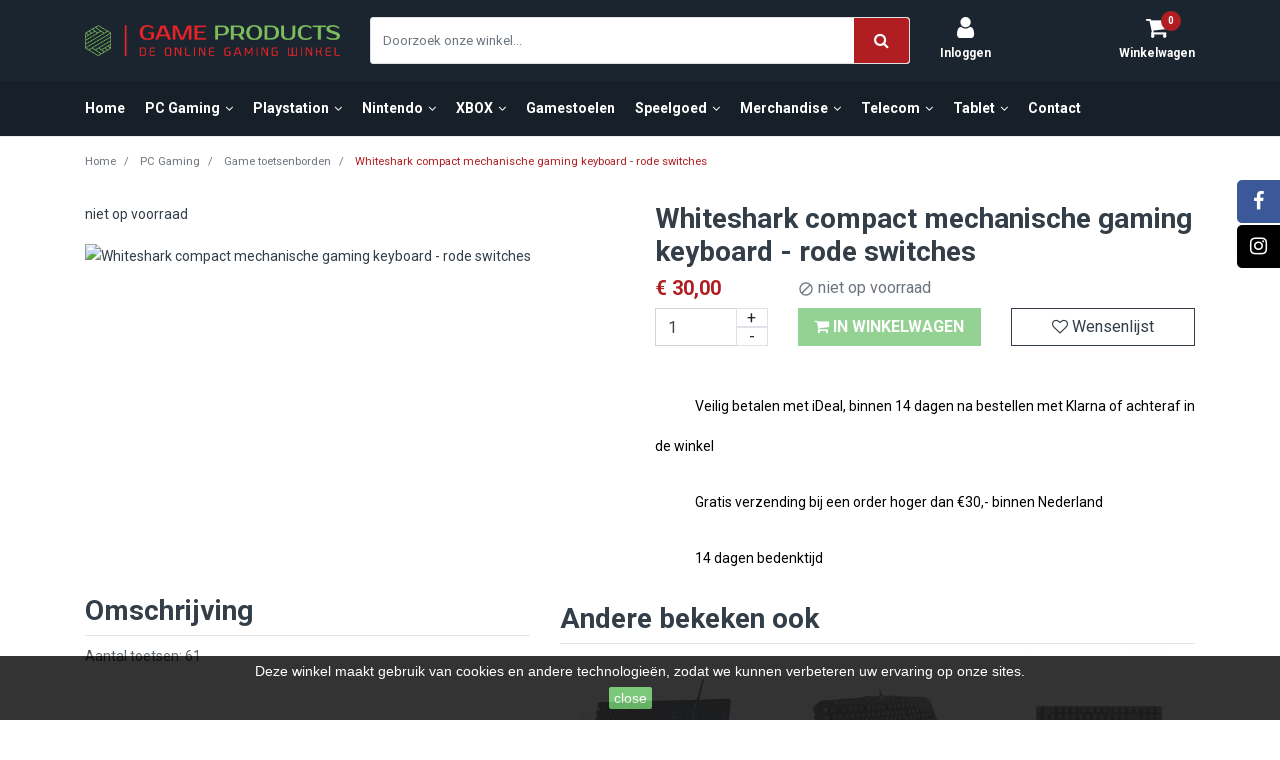

--- FILE ---
content_type: text/html; charset=utf-8
request_url: https://www.gameproducts.nl/pc-gaming/toetsenborden/whiteshark-compact-mechanische-gaming-keyboard-rode-switches
body_size: 17324
content:
<!doctype html>
<html lang="nl">

  <head>
    
      <link rel="dns-prefetch" href="https://www.gameproducts.nl" />
<link rel="dns-prefetch" href="https://cdn.gameproducts.nl" />
<link rel="dns-prefetch" href="https://analytics.jvdict.nl" />
<link rel="dns-prefetch" href="https://fonts.googleapis.com" />
<link rel="dns-prefetch" href="https://dashboard.webwinkelkeur.nl" />

  <meta charset="utf-8">


  <meta http-equiv="x-ua-compatible" content="ie=edge">


  <title>Whiteshark compact mechanische gaming keyboard - rode switches - Game Products</title>
<script data-keepinline="true">
    var ajaxGetProductUrl = '//www.gameproducts.nl/module/cdc_googletagmanager/async';
    var ajaxShippingEvent = 1;
    var ajaxPaymentEvent = 1;

/* datalayer */
dataLayer = window.dataLayer || [];
    let cdcDatalayer = {"pageCategory":"product","event":"view_item","ecommerce":{"currency":"EUR","items":[{"item_name":"Whiteshark compact mechanische gaming keyboard - rode switches","item_id":"7245","price":"24.79","price_tax_exc":"24.79","price_tax_inc":"30","item_brand":"onbekend","item_category":"PC Gaming","item_category2":"Game toetsenborden","quantity":1}],"value":"24.79"},"google_tag_params":{"ecomm_pagetype":"product","ecomm_prodid":"7245","ecomm_totalvalue":30,"ecomm_category":"PC Gaming/Game toetsenborden","ecomm_totalvalue_tax_exc":24.79}};
    dataLayer.push(cdcDatalayer);

/* call to GTM Tag */
(function(w,d,s,l,i){w[l]=w[l]||[];w[l].push({'gtm.start':
new Date().getTime(),event:'gtm.js'});var f=d.getElementsByTagName(s)[0],
j=d.createElement(s),dl=l!='dataLayer'?'&l='+l:'';j.async=true;j.src=
'https://www.googletagmanager.com/gtm.js?id='+i+dl;f.parentNode.insertBefore(j,f);
})(window,document,'script','dataLayer','GTM-KXV89X5');

/* async call to avoid cache system for dynamic data */
var cdcgtmreq = new XMLHttpRequest();
cdcgtmreq.onreadystatechange = function() {
    if (cdcgtmreq.readyState == XMLHttpRequest.DONE ) {
        if (cdcgtmreq.status == 200) {
          	var datalayerJs = cdcgtmreq.responseText;
            try {
                var datalayerObj = JSON.parse(datalayerJs);
                dataLayer = dataLayer || [];
                dataLayer.push(datalayerObj);
            } catch(e) {
               console.log("[CDCGTM] error while parsing json");
            }

                    }
        dataLayer.push({
          'event': 'datalayer_ready'
        });
    }
};
cdcgtmreq.open("GET", "//www.gameproducts.nl/module/cdc_googletagmanager/async?action=user" /*+ "?" + new Date().getTime()*/, true);
cdcgtmreq.setRequestHeader('X-Requested-With', 'XMLHttpRequest');
cdcgtmreq.send();
</script>
    
  <meta name="description" content="">
  <meta name="keywords" content="">
        <link rel="canonical" href="https://www.gameproducts.nl/pc-gaming/toetsenborden/whiteshark-compact-mechanische-gaming-keyboard-rode-switches">
  

  <meta name="viewport" content="width=device-width, initial-scale=1">


  <link rel="icon" type="image/vnd.microsoft.icon" href="https://www.gameproducts.nl/img/favicon.ico?1540366111">
  <link rel="shortcut icon" type="image/x-icon" href="https://www.gameproducts.nl/img/favicon.ico?1540366111">

<link rel="stylesheet" href="/themes/laber_complex_home4/assets/css/head.css" />
<script src="https://www.gameproducts.nl/themes/laber_complex_home4/assets/js/jquery-1.7.1.min.js"></script>

    <script src="https://www.gameproducts.nl/themes/laber_complex_home4/assets/cache/head-0165c1302.js" ></script>


  <script>
        var dm_hash = "3GU8JRP1F";
        var dm_mode = 0;
        var isVersionGreaterOrEqualTo177 = true;
        var mollieSubAjaxUrl = "https:\/\/www.gameproducts.nl\/module\/mollie\/ajax";
        var pixel_fc = "https:\/\/www.gameproducts.nl\/module\/pspixel\/FrontAjaxPixel";
        var prestashop = {"cart":{"products":[],"totals":{"total":{"type":"total","label":"Totaal","amount":0,"value":"\u20ac\u00a00,00"},"total_including_tax":{"type":"total","label":"Totaal (incl. btw)","amount":0,"value":"\u20ac\u00a00,00"},"total_excluding_tax":{"type":"total","label":"Totaal (excl. btw)","amount":0,"value":"\u20ac\u00a00,00"}},"subtotals":{"products":{"type":"products","label":"Subtotaal","amount":0,"value":"\u20ac\u00a00,00"},"discounts":null,"shipping":{"type":"shipping","label":"Verzending","amount":0,"value":""},"tax":{"type":"tax","label":"inclusief BTW","amount":0,"value":"\u20ac\u00a00,00"}},"products_count":0,"summary_string":"0 artikelen","vouchers":{"allowed":1,"added":[]},"discounts":[],"minimalPurchase":0,"minimalPurchaseRequired":""},"currency":{"id":3,"name":"Euro","iso_code":"EUR","iso_code_num":"978","sign":"\u20ac"},"customer":{"lastname":"","firstname":"","email":"","birthday":"0000-00-00","newsletter":"0","newsletter_date_add":"0000-00-00 00:00:00","optin":"0","website":null,"company":null,"siret":null,"ape":null,"is_logged":false,"gender":{"type":null,"name":null},"addresses":[]},"language":{"name":"Nederlands (Dutch)","iso_code":"nl","locale":"nl-NL","language_code":"nl-nl","is_rtl":"0","date_format_lite":"d-m-Y","date_format_full":"d-m-Y H:i:s","id":3},"page":{"title":"","canonical":"https:\/\/www.gameproducts.nl\/pc-gaming\/toetsenborden\/whiteshark-compact-mechanische-gaming-keyboard-rode-switches","meta":{"title":"Whiteshark compact mechanische gaming keyboard - rode switches","description":"","keywords":null,"robots":"index"},"page_name":"product","body_classes":{"lang-nl":true,"lang-rtl":false,"country-NL":true,"currency-EUR":true,"layout-full-width":true,"page-product":true,"tax-display-enabled":true,"product-id-7245":true,"product-Whiteshark compact mechanische gaming keyboard - rode switches":true,"product-id-category-33":true,"product-id-manufacturer-23":true,"product-id-supplier-":true,"product-available-for-order":true},"admin_notifications":[]},"shop":{"name":"Game Products","logo":"https:\/\/www.gameproducts.nl\/img\/game-products-logo-1540366062.jpg","stores_icon":"https:\/\/www.gameproducts.nl\/img\/logo_stores.png","favicon":"https:\/\/www.gameproducts.nl\/img\/favicon.ico"},"urls":{"base_url":"https:\/\/www.gameproducts.nl\/","current_url":"https:\/\/www.gameproducts.nl\/pc-gaming\/toetsenborden\/whiteshark-compact-mechanische-gaming-keyboard-rode-switches","shop_domain_url":"https:\/\/www.gameproducts.nl","img_ps_url":"https:\/\/www.gameproducts.nl\/img\/","img_cat_url":"https:\/\/www.gameproducts.nl\/img\/c\/","img_lang_url":"https:\/\/www.gameproducts.nl\/img\/l\/","img_prod_url":"https:\/\/www.gameproducts.nl\/img\/p\/","img_manu_url":"https:\/\/www.gameproducts.nl\/img\/m\/","img_sup_url":"https:\/\/www.gameproducts.nl\/img\/su\/","img_ship_url":"https:\/\/www.gameproducts.nl\/img\/s\/","img_store_url":"https:\/\/www.gameproducts.nl\/img\/st\/","img_col_url":"https:\/\/www.gameproducts.nl\/img\/co\/","img_url":"https:\/\/www.gameproducts.nl\/themes\/laber_complex_home4\/assets\/img\/","css_url":"https:\/\/www.gameproducts.nl\/themes\/laber_complex_home4\/assets\/css\/","js_url":"https:\/\/www.gameproducts.nl\/themes\/laber_complex_home4\/assets\/js\/","pic_url":"https:\/\/www.gameproducts.nl\/upload\/","pages":{"address":"https:\/\/www.gameproducts.nl\/adres","addresses":"https:\/\/www.gameproducts.nl\/adressen","authentication":"https:\/\/www.gameproducts.nl\/aanmelden","cart":"https:\/\/www.gameproducts.nl\/winkelmandje","category":"https:\/\/www.gameproducts.nl\/index.php?controller=category","cms":"https:\/\/www.gameproducts.nl\/index.php?controller=cms","contact":"https:\/\/www.gameproducts.nl\/contact-opnemen","discount":"https:\/\/www.gameproducts.nl\/korting","guest_tracking":"https:\/\/www.gameproducts.nl\/bestelling-volgen-als-gast","history":"https:\/\/www.gameproducts.nl\/besteloverzicht","identity":"https:\/\/www.gameproducts.nl\/identiteit","index":"https:\/\/www.gameproducts.nl\/","my_account":"https:\/\/www.gameproducts.nl\/mijn-account","order_confirmation":"https:\/\/www.gameproducts.nl\/order-bevestiging","order_detail":"https:\/\/www.gameproducts.nl\/index.php?controller=order-detail","order_follow":"https:\/\/www.gameproducts.nl\/bestelling-volgen","order":"https:\/\/www.gameproducts.nl\/bestelling","order_return":"https:\/\/www.gameproducts.nl\/bestelling-terugsturen","order_slip":"https:\/\/www.gameproducts.nl\/bestel-bon","pagenotfound":"https:\/\/www.gameproducts.nl\/pagina-niet-gevonden","password":"https:\/\/www.gameproducts.nl\/wachtwoord-opvragen","pdf_invoice":"https:\/\/www.gameproducts.nl\/index.php?controller=pdf-invoice","pdf_order_return":"https:\/\/www.gameproducts.nl\/index.php?controller=pdf-order-return","pdf_order_slip":"https:\/\/www.gameproducts.nl\/index.php?controller=pdf-order-slip","prices_drop":"https:\/\/www.gameproducts.nl\/aanbiedingen","product":"https:\/\/www.gameproducts.nl\/index.php?controller=product","search":"https:\/\/www.gameproducts.nl\/zoeken","sitemap":"https:\/\/www.gameproducts.nl\/sitemap","stores":"https:\/\/www.gameproducts.nl\/winkels","supplier":"https:\/\/www.gameproducts.nl\/leverancier","register":"https:\/\/www.gameproducts.nl\/aanmelden?create_account=1","order_login":"https:\/\/www.gameproducts.nl\/bestelling?login=1"},"alternative_langs":[],"theme_assets":"\/themes\/laber_complex_home4\/assets\/","actions":{"logout":"https:\/\/www.gameproducts.nl\/?mylogout="},"no_picture_image":{"bySize":{"small_default":{"url":"https:\/\/www.gameproducts.nl\/img\/p\/nl-default-small_default.jpg","width":98,"height":98},"cart_default":{"url":"https:\/\/www.gameproducts.nl\/img\/p\/nl-default-cart_default.jpg","width":125,"height":125},"home_default":{"url":"https:\/\/www.gameproducts.nl\/img\/p\/nl-default-home_default.jpg","width":250,"height":250},"medium_default":{"url":"https:\/\/www.gameproducts.nl\/img\/p\/nl-default-medium_default.jpg","width":452,"height":452},"large_default":{"url":"https:\/\/www.gameproducts.nl\/img\/p\/nl-default-large_default.jpg","width":600,"height":600},"fpf_image":{"url":"https:\/\/www.gameproducts.nl\/img\/p\/nl-default-fpf_image.jpg","width":1200,"height":630}},"small":{"url":"https:\/\/www.gameproducts.nl\/img\/p\/nl-default-small_default.jpg","width":98,"height":98},"medium":{"url":"https:\/\/www.gameproducts.nl\/img\/p\/nl-default-medium_default.jpg","width":452,"height":452},"large":{"url":"https:\/\/www.gameproducts.nl\/img\/p\/nl-default-fpf_image.jpg","width":1200,"height":630},"legend":""}},"configuration":{"display_taxes_label":true,"display_prices_tax_incl":true,"is_catalog":false,"show_prices":true,"opt_in":{"partner":false},"quantity_discount":{"type":"discount","label":"Eenheidskorting"},"voucher_enabled":1,"return_enabled":1},"field_required":[],"breadcrumb":{"links":[{"title":"Home","url":"https:\/\/www.gameproducts.nl\/"},{"title":"PC Gaming","url":"https:\/\/www.gameproducts.nl\/pc-gaming"},{"title":"Game toetsenborden","url":"https:\/\/www.gameproducts.nl\/pc-gaming\/toetsenborden"},{"title":"Whiteshark compact mechanische gaming keyboard - rode switches","url":"https:\/\/www.gameproducts.nl\/pc-gaming\/toetsenborden\/whiteshark-compact-mechanische-gaming-keyboard-rode-switches"}],"count":4},"link":{"protocol_link":"https:\/\/","protocol_content":"https:\/\/"},"time":1768835039,"static_token":"d9402f74a9f6c3a35f73fee32eb46b20","token":"709580ba8fd13aa277f86ba3d024b59a","debug":false};
        var psemailsubscription_subscription = "https:\/\/www.gameproducts.nl\/module\/ps_emailsubscription\/subscription";
        var psr_icon_color = "#F19D76";
        var search_url = "https:\/\/www.gameproducts.nl\/zoeken";
      </script>


  <script type="text/javascript">
pcRunDynamicModulesJs = function() {
// Autoconf - 2020-08-10T17:11:19+02:00
// ps_shoppingcart
setTimeout("prestashop.emit('updateCart', {reason: {linkAction: 'refresh'}, resp: {}});", 10);
// blockwishlist
wishlistProductsIdsFixed = new Array();
if (typeof(wishlistProductsIds)!='undefined' && $.isArray(wishlistProductsIds)) {
    $.each(wishlistProductsIds, function(i,p){
        if ($.inArray(parseInt(p.id_product),wishlistProductsIdsFixed) == -1)
            wishlistProductsIdsFixed.push(parseInt(p.id_product))
    });
};   
$('.addToWishlist').each(function(){
    if ($.inArray(parseInt($(this).attr('rel')),wishlistProductsIdsFixed)!= -1) {
        $(this).addClass('active').addClass('checked');
    } else {
        $(this).removeClass('active').removeClass('checked');
    }
});
};</script><script type="text/javascript">


</script>
<script>
    !function(f,b,e,v,n,t,s)
    {if(f.fbq)return;n=f.fbq=function(){n.callMethod? n.callMethod.apply(n,arguments):n.queue.push(arguments)};
    if(!f._fbq)f._fbq=n;n.push=n;n.loaded=!0;n.version='2.0';n.agent='plprestashop-download'; // n.agent to keep because of partnership
    n.queue=[];t=b.createElement(e);t.async=!0;
    t.src=v;s=b.getElementsByTagName(e)[0];
    s.parentNode.insertBefore(t,s)}(window, document,'script', 'https://connect.facebook.net/en_US/fbevents.js');

            fbq('init', '2169674969816578');
            fbq('track', 'PageView');
</script>
    <meta property="product:brand" content="onbekend">
    <meta property="product:availability" content="Out of stock">
    <meta property="product:condition" content="new">
    <meta property="product:price:amount" content="30">
    <meta property="product:retailer_item_id" content="7245">

    <script>
        fbq('track', 'ViewContent', {content_name: 'Whiteshark compact mechanische gaming keyboard - rode switches NL', content_ids: 7245, content_type: 'product', value: 30, currency: 'EUR'});
    </script>

<?php
/**
 * NOTICE OF LICENSE
 *
 * Smartsupp live chat - official plugin. Smartsupp is free live chat with visitor recording. 
 * The plugin enables you to create a free account or sign in with existing one. Pre-integrated 
 * customer info with WooCommerce (you will see names and emails of signed in webshop visitors).
 * Optional API for advanced chat box modifications.
 *
 * You must not modify, adapt or create derivative works of this source code
 *
 *  @author    Smartsupp
 *  @copyright 2021 Smartsupp.com
 *  @license   GPL-2.0+
**/ 
?>

<script type="text/javascript">
            var _smartsupp = _smartsupp || {};
            _smartsupp.key = 'f9ab7db1a03a8a06ceca69de4597af80085dcda0';
_smartsupp.cookieDomain = '.www.gameproducts.nl';
_smartsupp.sitePlatform = 'Prestashop 1.7.8.7';
window.smartsupp||(function(d) {
                var s,c,o=smartsupp=function(){ o._.push(arguments)};o._=[];
                s=d.getElementsByTagName('script')[0];c=d.createElement('script');
                c.type='text/javascript';c.charset='utf-8';c.async=true;
                c.src='//www.smartsuppchat.com/loader.js';s.parentNode.insertBefore(c,s);
            })(document);
            </script><script type="text/javascript"></script>




<script async src="https://www.googletagmanager.com/gtag/js?id=AW-750760222"></script>
<script>
  window.dataLayer = window.dataLayer || [];
  function gtag(){dataLayer.push(arguments);}
  gtag('js', new Date());

  gtag('config', 'AW-750760222');
</script>
    
    <meta property="og:type" content="product">
    <meta property="og:url" content="https://www.gameproducts.nl/pc-gaming/toetsenborden/whiteshark-compact-mechanische-gaming-keyboard-rode-switches">
    <meta property="og:title" content="Whiteshark compact mechanische gaming keyboard - rode switches">
    <meta property="og:site_name" content="Game Products">
    <meta property="og:description" content="">
    <meta property="og:image" content="">
    <meta property="product:pretax_price:amount" content="24.79">
    <meta property="product:pretax_price:currency" content="EUR">
    <meta property="product:price:amount" content="30">
    <meta property="product:price:currency" content="EUR">
    
  </head>

  <body itemscope itemtype="http://schema.org/WebPage" id="product" class="subpage lang-nl country-nl currency-eur layout-full-width page-product tax-display-enabled product-id-7245 product-whiteshark-compact-mechanische-gaming-keyboard-rode-switches product-id-category-33 product-id-manufacturer-23 product-id-supplier- product-available-for-order">
	
      <!-- Google Tag Manager (noscript) -->
<noscript><iframe src="https://www.googletagmanager.com/ns.html?id=GTM-KXV89X5"
height="0" width="0" style="display:none;visibility:hidden"></iframe></noscript>
<!-- End Google Tag Manager (noscript) -->

    
	
    <main>
		
      
              

      <header id="header">
        
          
        





    <div class="header-top">
        <div class="container">
            <div class="row">
                <div class="d-md-none order-0 col-3 d-flex justify-content-between align-items-center">
                    <a href="javascript:void(0);" class="js-mobile-menu d-block">
                        <svg class="hamburger-icon">
                            <rect class="bar top" x="0" y="0" rx="1" ry="1" width="100%" height="10%" style="fill:white;"></rect>
                            <rect class="bar middle left" x="0" y="42%" rx="1" ry="1" width="60%" height="10%" style="fill:white;"></rect>
                            <rect class="bar middle right" x="70%" y="42%" rx="1" ry="1" width="30%" height="10%" style="fill:white;"></rect>
                            <rect class="bar bottom" x="0" y="90%" rx="1" ry="1" width="100%" height="10%" style="fill:white;"></rect>
                        </svg>
                    </a>
                    <a class="btn btn-link open-search" href="javascript:void(0);"><span><i class="fa fa-search" title="Zoek"></i></span></a>
                </div>
                <div class="col-5 order-1 order-md-1 col-md-3 d-flex justify-content-center align-items-center flex-column" id="_desktop_logo">
                    <a href="https://www.gameproducts.nl/">
                        <img class="logo img-responsive d-none d-md-block" src="https://www.gameproducts.nl/img/game-products-logo-1540366062.jpg" alt="Game Products">
                        <img class="logo img-responsive d-md-none" src="https://www.gameproducts.nl/themes/laber_complex_home4/assets/img/gameproducts-icon.png" alt="Game Products">
                    </a>
                </div>
                <div class="col-md-6 order-3 order-md-2 laberDisplaySearch d-flex justify-content-center flex-column">
                    <div id="dyn696e47df6a54c" class="dynhook pc_displaySearch_65" data-module="65" data-hook="displaySearch" data-hooktype="w" data-hookargs=""><div class="loadingempty"></div><!-- Block search module TOP -->
<div class="laberSearch pb-3 pb-md-0">
	<div id="search_block_top">
		<form id="searchbox" method="get" action="https://www.gameproducts.nl/zoeken">
		   
			<div class="input-group">
				<input type="hidden" value="https://www.gameproducts.nl/modules/labblocksearch/controller_ajax_search.php" class="url_ajax" />
				<input class="search_query form-control" type="text" id="search_query_top" name="s" placeholder="Doorzoek onze winkel..." value="" />
				<div class="input-group-append">
					<button class="btn btn-default button-search" type="submit" name="submit_search"><span><i class="fa fa-search" title="Zoek"></i></span></button>
				</div>
			</div>

			<div id="lab_url_ajax_search" class="d-none">
			<input type="hidden" value="https://www.gameproducts.nl/modules/labblocksearch/controller_ajax_search.php" class="url_ajax" />
			</div>
		</form>
		
	</div>
</div>

<script type="text/javascript">
var limit_character = "<p class='limit'>Minimaal 3 karakters verplicht</p>";
var close_text = "sluiten";
</script>
<!-- /Block search module TOP -->
</div>
                </div>
                <div class="col-4 col-md-3 order-2 order-md-3 d-flex justify-content-between align-items-center">
                    <div id="dyn696e47df6b0db" class="dynhook pc_displayTop_13" data-module="13" data-hook="displayTop" data-hooktype="w" data-hookargs=""><div class="loadingempty"></div><div id="_desktop_user_info" class="user-info laber-user-info d-flex justify-content-center flex-column">
            <a href="https://www.gameproducts.nl/mijn-account"
           title="Log in to your customer account"
           rel="nofollow"
		class="top_icon text-white">
			<span class="icon">
				<i class="fa fa-user"></i>
			</span>
            <span class="d-none d-md-block font-weight-bold">Inloggen</span>
        </a>
    </div></div><div id="_desktop_cart">
    <div class="blockcart laber-cart d-flex justify-content-center flex-column position-relative"
         data-refresh-url="//www.gameproducts.nl/module/ps_shoppingcart/ajax">

        <a class="cart top_icon text-white" rel="nofollow" href="//www.gameproducts.nl/winkelmandje?action=show">
			<span class="icon">
				<i class="fa fa-shopping-cart"></i>
				<span class="cart-products-count">0</span>	
			</span>
            <span class="d-none d-md-block font-weight-bold">Winkelwagen</span>

        </a>
        <div class="cart_block block exclusive d-none">
                            <p class="no-item">
                    Geen producten in de winkelwagen.
                </p>
                    </div>
    </div>
</div>
                </div>
            </div>
        </div>
    </div>
    
    <div class="container_lab_megamenu">
            <div class="container">
                <div class="row">
                    <div class="col-md-12">
                        <div class="lab-menu-horizontal">
	<ul class="menu-content m-0 d-md-flex justify-content-start">
									<li class="level-1 ">
										<a href="https://www.gameproducts.nl/">
					<span>Home</span>
										</a>
					<span class="icon-drop-mobile"></span>
									</li>
												<li class="level-1 parent "><a href="https://www.gameproducts.nl/pc-gaming"><span>PC Gaming</span></a><span class="icon-drop-mobile"></span><ul class="menu-dropdown cat-drop-menu lab-sub-auto"><li class="level-2 "><a href="https://www.gameproducts.nl/pc-gaming/toetsenborden"><span>Game toetsenborden</span></a></li><li class="level-2 "><a href="https://www.gameproducts.nl/pc-gaming/pc-gaming-muizen"><span>Gamers muis</span></a></li><li class="level-2 "><a href="https://www.gameproducts.nl/pc-gaming/pc-headsets-en-audio"><span>Geluid</span></a></li><li class="level-2 "><a href="https://www.gameproducts.nl/pc-gaming/pc-gaming-racesturen"><span>Racesturen</span></a></li><li class="level-2 "><a href="https://www.gameproducts.nl/pc-gaming/computer-microfoon"><span>Microfoon</span></a></li><li class="level-2 "><a href="https://www.gameproducts.nl/pc-gaming/gaming-laptop-koelers"><span>Laptop koelers</span></a></li><li class="level-2 "><a href="https://www.gameproducts.nl/pc-gaming/pc-gaming-controllers"><span>Controllers</span></a></li><li class="level-2 "><a href="https://www.gameproducts.nl/pc-gaming/muismatten"><span>Muismatten</span></a></li><li class="level-2 "><a href="https://www.gameproducts.nl/pc-gaming/pc-gaming-componenten"><span>Componenten</span></a></li><li class="level-2 "><a href="https://www.gameproducts.nl/pc-gaming/pc-gaming-overige"><span>Overige</span></a></li><li class="level-2 "><a href="https://www.gameproducts.nl/pc-gaming/laptop-tassen"><span>Laptop tassen</span></a></li></ul></li>
												<li class="level-1 parent "><a href="https://www.gameproducts.nl/playstation"><span>Playstation</span></a><span class="icon-drop-mobile"></span><ul class="menu-dropdown cat-drop-menu lab-sub-auto"><li class="level-2 "><a href="https://www.gameproducts.nl/playstation/playstation-controllers"><span>Playstation controllers</span></a></li><li class="level-2 "><a href="https://www.gameproducts.nl/playstation/playstation-racestuur"><span>Racesturen</span></a></li><li class="level-2 "><a href="https://www.gameproducts.nl/playstation/playstation-headset-en-audio"><span>Playstation headsets</span></a></li><li class="level-2 "><a href="https://www.gameproducts.nl/playstation/playstation-accessoires"><span>Playstation accessoires</span></a></li><li class="level-2 "><a href="https://www.gameproducts.nl/playstation/playstation-spellen"><span>Playstation spellen</span></a></li></ul></li>
												<li class="level-1 parent "><a href="https://www.gameproducts.nl/nintendo"><span>Nintendo</span></a><span class="icon-drop-mobile"></span><ul class="menu-dropdown cat-drop-menu lab-sub-auto"><li class="level-2 "><a href="https://www.gameproducts.nl/nintendo/nintendo-accessoires"><span>Nintendo accessoires</span></a></li><li class="level-2 "><a href="https://www.gameproducts.nl/nintendo/nintendo-controllers"><span>Nintendo Controllers</span></a></li><li class="level-2 "><a href="https://www.gameproducts.nl/nintendo/nintendo-geluid"><span>Geluid</span></a></li><li class="level-2 "><a href="https://www.gameproducts.nl/nintendo/nintendo-tassen-en-bescherming"><span>Tassen en bescherming</span></a></li><li class="level-2 "><a href="https://www.gameproducts.nl/nintendo/nintendo-spellen"><span>Nintendo Spellen</span></a></li></ul></li>
												<li class="level-1 parent "><a href="https://www.gameproducts.nl/xbox"><span>XBOX</span></a><span class="icon-drop-mobile"></span><ul class="menu-dropdown cat-drop-menu lab-sub-auto"><li class="level-2 "><a href="https://www.gameproducts.nl/xbox/xbox-controllers"><span>Controllers</span></a></li><li class="level-2 "><a href="https://www.gameproducts.nl/xbox/xbox-headset-en-audio"><span>Geluid</span></a></li><li class="level-2 "><a href="https://www.gameproducts.nl/xbox/xbox-accessoires"><span>Xbox accessoires</span></a></li><li class="level-2 "><a href="https://www.gameproducts.nl/xbox/xbox-spellen"><span>XBOX spellen</span></a></li></ul></li>
												<li class="level-1 "><a href="https://www.gameproducts.nl/gamestoelen"><span>Gamestoelen</span></a></li>
												<li class="level-1 parent "><a href="https://www.gameproducts.nl/speelgoed"><span>Speelgoed</span></a><span class="icon-drop-mobile"></span><ul class="menu-dropdown cat-drop-menu lab-sub-auto"><li class="level-2 "><a href="https://www.gameproducts.nl/speelgoed/radiografisch-speelgoed"><span>Radiografisch</span></a></li><li class="level-2 "><a href="https://www.gameproducts.nl/speelgoed/electronisch-speelgoed"><span>Electronisch</span></a></li><li class="level-2 "><a href="https://www.gameproducts.nl/speelgoed/knuffels"><span>Knuffels</span></a></li><li class="level-2 "><a href="https://www.gameproducts.nl/speelgoed/figuren-beeldjes"><span>Figuren / Beeldjes</span></a></li><li class="level-2 "><a href="https://www.gameproducts.nl/speelgoed/bouw-en-constructie-speelgoed"><span>Bouw en constructie</span></a></li><li class="level-2 "><a href="https://www.gameproducts.nl/speelgoed/speelgoed-gebouwen"><span>Gebouwen</span></a></li></ul></li>
												<li class="level-1 parent "><a href="https://www.gameproducts.nl/merchandise"><span>Merchandise</span></a><span class="icon-drop-mobile"></span><ul class="menu-dropdown cat-drop-menu lab-sub-auto"><li class="level-2 "><a href="https://www.gameproducts.nl/merchandise/merchandise-kussens"><span>Kussens</span></a></li><li class="level-2 "><a href="https://www.gameproducts.nl/merchandise/etuis"><span>Etuis</span></a></li><li class="level-2 "><a href="https://www.gameproducts.nl/merchandise/tassen"><span>Tassen</span></a></li></ul></li>
												<li class="level-1 parent "><a href="https://www.gameproducts.nl/telecom"><span>Telecom</span></a><span class="icon-drop-mobile"></span><ul class="menu-dropdown cat-drop-menu lab-sub-auto"><li class="level-2 "><a href="https://www.gameproducts.nl/telecom/audio"><span>Audio</span></a></li><li class="level-2 "><a href="https://www.gameproducts.nl/telecom/cases-en-covers"><span>Cases en covers</span></a></li><li class="level-2 "><a href="https://www.gameproducts.nl/telecom/telefoon-houders"><span>Telefoon houders</span></a></li><li class="level-2 "><a href="https://www.gameproducts.nl/telecom/telefoon-laders-en-telefoon-docking"><span>Laders en docking</span></a></li><li class="level-2 "><a href="https://www.gameproducts.nl/telecom/telecom-overige-accessoires"><span>Overige</span></a></li></ul></li>
												<li class="level-1 parent "><a href="https://www.gameproducts.nl/tablet"><span>Tablet</span></a><span class="icon-drop-mobile"></span><ul class="menu-dropdown cat-drop-menu lab-sub-auto"><li class="level-2 "><a href="https://www.gameproducts.nl/tablet/covers-en-sleeves"><span>Covers en sleeves</span></a></li><li class="level-2 "><a href="https://www.gameproducts.nl/tablet/tablet-auto-accessoires"><span>Auto accessoires</span></a></li><li class="level-2 "><a href="https://www.gameproducts.nl/tablet/tablet-overige-accessoires"><span>Overige</span></a></li></ul></li>
												<li class="level-1 ">
										<a href="/contact-opnemen">
					<span>Contact</span>
										</a>
					<span class="icon-drop-mobile"></span>
									</li>
						</ul>

</div>
                    </div>
                </div>
        </div>
    </div>

        
      </header>

			
			<div class="container">
<nav data-depth="4" class="hidden-sm-down">
  <ol class="breadcrumb px-0" itemscope itemtype="http://schema.org/BreadcrumbList">
          
                  <li itemprop="itemListElement" itemscope itemtype="http://schema.org/ListItem" class="breadcrumb-item small pl-0">
          <a itemprop="item" href="https://www.gameproducts.nl/" class="text-muted">
            <span itemprop="name">Home</span>
          </a>
          <meta itemprop="position" content="1">
        </li>
                
          
                  <li itemprop="itemListElement" itemscope itemtype="http://schema.org/ListItem" class="breadcrumb-item small">
          <a itemprop="item" href="https://www.gameproducts.nl/pc-gaming" class="text-muted">
            <span itemprop="name">PC Gaming</span>
          </a>
          <meta itemprop="position" content="2">
        </li>
                
          
                  <li itemprop="itemListElement" itemscope itemtype="http://schema.org/ListItem" class="breadcrumb-item small">
          <a itemprop="item" href="https://www.gameproducts.nl/pc-gaming/toetsenborden" class="text-muted">
            <span itemprop="name">Game toetsenborden</span>
          </a>
          <meta itemprop="position" content="3">
        </li>
                
          
                  <li itemprop="itemListElement" itemscope itemtype="http://schema.org/ListItem" class="breadcrumb-item small">
          <a itemprop="item" href="https://www.gameproducts.nl/pc-gaming/toetsenborden/whiteshark-compact-mechanische-gaming-keyboard-rode-switches" class="">
            <span itemprop="name">Whiteshark compact mechanische gaming keyboard - rode switches</span>
          </a>
          <meta itemprop="position" content="4">
        </li>
                
      </ol>
</nav>
</div>
		
	      <section id="wrapper">
		
			
<aside id="notifications">
  <div class="container">
    
    
    
      </div>
</aside>
		
		
                  <div class="container">
        <div class="row">
          

          
    <section id="main" itemscope itemtype="http://schema.org/Product" class="col-md-12">
        <meta itemprop="url" content="https://www.gameproducts.nl/pc-gaming/toetsenborden/whiteshark-compact-mechanische-gaming-keyboard-rode-switches">
        <meta itemprop="image" content="">
        <meta itemprop="mpn" content="SME-ASHIKO-B-US-REDSW"/>
        <meta itemprop="description" content="&lt;p&gt;Aantal toetsen: 61&lt;/p&gt;&lt;p&gt;&amp;nbsp;&lt;/p&gt;&lt;p&gt;Indeling toetsen: compact&lt;/p&gt;&lt;p&gt;&amp;nbsp;&lt;/p&gt;&lt;p&gt;Type toets: Mechanisch - Crveni&lt;/p&gt;&lt;p&gt;&amp;nbsp;&lt;/p&gt;&lt;p&gt;Levensduur: 20 M druk&lt;/p&gt;&lt;p&gt;&amp;nbsp;&lt;/p&gt;&lt;p&gt;Anti-Ghosting: Ja / 21 toetsen&lt;/p&gt;&lt;p&gt;&amp;nbsp;&lt;/p&gt;&lt;p&gt;Achtergrondverlichting: Dugeffect / 12 verschillende effecten&lt;/p&gt;&lt;p&gt;&amp;nbsp;&lt;/p&gt;&lt;p&gt;Boei: Zwart&lt;/p&gt;&lt;p&gt;&amp;nbsp;&lt;/p&gt;&lt;p&gt;Materiaal: Plastic&lt;/p&gt;&lt;p&gt;&amp;nbsp;&lt;/p&gt;&lt;p&gt;USB 2.0&lt;/p&gt;&lt;p&gt;&amp;nbsp;&lt;/p&gt;&lt;p&gt;Extra toetsenbordvoetjes: Nee&lt;/p&gt;&lt;p&gt;&amp;nbsp;&lt;/p&gt;&lt;p&gt;Kabellengte (m): 1,5&lt;/p&gt;&lt;p&gt;&amp;nbsp;&lt;/p&gt;&lt;p&gt;Gevlochten kabel: N&lt;/p&gt;&lt;p&gt;&amp;nbsp;&lt;/p&gt;&lt;p&gt;Beschikbare indelingen: VS&lt;/p&gt;&lt;p&gt;&amp;nbsp;&lt;/p&gt;&lt;p&gt;Afmetingen (mm): 290x100x39&lt;/p&gt;&lt;p&gt;&amp;nbsp;&lt;/p&gt;&lt;p&gt;Gewicht (g): 400&lt;/p&gt;">

                <div class="row">
            <div class="col-md-6">
                
                    <section class="page-content" id="content">
                        
                            
                                <ul class="product-flags">
                                                                            <li class="product-flag out_of_stock">niet op voorraad</li>
                                                                    </ul>
                            

                            
                                <div class="images-container">
  
    <div class="product-cover">
      <img class="js-qv-product-cover" src="" alt="Whiteshark compact mechanische gaming keyboard - rode switches" title="Whiteshark compact mechanische gaming keyboard - rode switches" style="width:100%;" itemprop="image">
    </div>
  

  
    <div class="js-qv-mask mask px-5">
      <ul class="product-images owl-carousel js-qv-product-images">
              </ul>
    </div>
  
</div>

                            
                        
                    </section>
                
            </div>
            <div class="col-md-6">
                
                    
                        <h1 class="h3" itemprop="name">Whiteshark compact mechanische gaming keyboard - rode switches</h1>
                    
                
                                
                    <div class="product-description-short" id="product-description-short-7245" itemprop="description"></div>
                

                
                        <div class="product-prices">
        
                    

        
            <div class="product-price ">
                <div class="row current-price">
                    <span class="col-md-3 h5 text-danger mb-0">€ 30,00</span>

                    
                                                    <span id="product-availability" class="col-md-9 text-muted">
                                                            <i class="material-icons product-unavailable">&#xE14B;</i>
                                                                                                niet op voorraad
                                                        </span>
                                            

                                    </div>

                
                                    
            </div>
        

        
                    

        
                    

        
                    

        

        <div class="tax-shipping-delivery-label mb-2">
                        
            
        </div>
    </div>
                

                <div class="product-information">

                    
                    <div class="product-actions">
                        
                            <form action="https://www.gameproducts.nl/winkelmandje" method="post" id="add-to-cart-or-refresh">
                                <input type="hidden" name="token" value="d9402f74a9f6c3a35f73fee32eb46b20">
                                <input type="hidden" name="id_product" value="7245"
                                       id="product_page_product_id">
                                <input type="hidden" name="id_customization" value="0"
                                       id="product_customization_id">

                                
                                    <div class="product-variants">
  </div>
                                

                                
                                                                    

                                
                                    <section class="product-discounts">
  </section>
                                

                                
                                    <div class="product-add-to-cart">
            
        
            <div class="product-quantity">
                <div class="row">
                    <div class="col-md-3">
                        <div class="qty">
                            <input
                                    type="number"
                                    name="qty"
                                    id="quantity_wanted"
                                    value="1"
                                    class="input-group form-control"
                                    min="1"
                                    aria-label="Aantal"
                            >
                        </div>
                    </div>
                    <div class="col-md-9">
                        <div class="add">
                            <div class="row">
                                <div class="col-md-6">
                                    <button
                                            class="btn btn-primary btn-block add-to-cart text-uppercase font-weight-bold"
                                            data-button-action="add-to-cart"
                                            type="submit"
                                                                                            disabled
                                                                                >
                                        <i class="fa fa-shopping-cart"></i> In winkelwagen
                                    </button>
                                </div>
                                <div class="col-md-6">
                                    <a href="javascript:void(0);" rel="7245"
                                       onclick="WishlistCart('wishlist_block_list', 'add', '7245', false, 1); return false;"
                                       class="btn btn-block btn-secondary btn-diap addToWishlist"
                                       title="Wensenlijst"><i
                                                class="fa fa-heart-o"></i> Wensenlijst
                                    </a>
                                </div>
                            </div>
                        </div>
                    </div>
                </div>
            </div>
            <div class="clearfix"></div>
        

        
            <p class="product-minimal-quantity">
                            </p>
        
    </div>
                                

                                

                                
                                    <input class="product-refresh ps-hidden-by-js" name="refresh" type="submit"
                                           value="Vernieuwen">
                                
                            </form>
                        

                    </div>

                    <div class="blockreassurance_product">
            <div>
            <span class="item-product">
                                                        <img class="svg invisible" src="/modules/blockreassurance/img/ic_verified_user_black_36dp_1x.png">
                                    &nbsp;
            </span>
                          <p class="block-title" style="color:#000000;">Veilig betalen met iDeal, binnen 14 dagen na bestellen met Klarna of achteraf in de winkel</p>
                    </div>
            <div>
            <span class="item-product">
                                                        <img class="svg invisible" src="/modules/blockreassurance/img/ic_local_shipping_black_36dp_1x.png">
                                    &nbsp;
            </span>
                          <p class="block-title" style="color:#000000;">Gratis verzending bij een order hoger dan €30,- binnen Nederland</p>
                    </div>
            <div>
            <span class="item-product">
                                                        <img class="svg invisible" src="/modules/blockreassurance/img/ic_swap_horiz_black_36dp_1x.png">
                                    &nbsp;
            </span>
                          <p class="block-title" style="color:#000000;">14 dagen bedenktijd</p>
                    </div>
        <div class="clearfix"></div>
</div>



                </div>
            </div>
        </div>

        <div class="row">
            <div class="col-md-5">
                                    <div class="row">
                        <div class="col-md-12">
                            <h3 class="m-0">Omschrijving</h3>
                            <hr class="my-2"/>
                            
                                <div class="product-description read-more">
                                    <p>Aantal toetsen: 61</p><p>&nbsp;</p><p>Indeling toetsen: compact</p><p>&nbsp;</p><p>Type toets: Mechanisch - Crveni</p><p>&nbsp;</p><p>Levensduur: 20 M druk</p><p>&nbsp;</p><p>Anti-Ghosting: Ja / 21 toetsen</p><p>&nbsp;</p><p>Achtergrondverlichting: Dugeffect / 12 verschillende effecten</p><p>&nbsp;</p><p>Boei: Zwart</p><p>&nbsp;</p><p>Materiaal: Plastic</p><p>&nbsp;</p><p>USB 2.0</p><p>&nbsp;</p><p>Extra toetsenbordvoetjes: Nee</p><p>&nbsp;</p><p>Kabellengte (m): 1,5</p><p>&nbsp;</p><p>Gevlochten kabel: N</p><p>&nbsp;</p><p>Beschikbare indelingen: VS</p><p>&nbsp;</p><p>Afmetingen (mm): 290x100x39</p><p>&nbsp;</p><p>Gewicht (g): 400</p>
                                </div>
                                                                    <p>
                                        <a href="javascript:void(0);"
                                           class="btn btn-link read-more" data-expand=".product-description" data-show="a.read-less">+ Lees meer</a>
                                        <a href="javascript:void(0);"
                                           class="btn btn-link d-none read-less" data-shrink=".product-description" data-show="a.read-more">- Lees minder</a>
                                    </p>
                                                            
                        </div>
                    </div>
                                
                <div class="row">
                    <div class="col-md-12" id="product-details"
     data-product="{&quot;id_shop_default&quot;:&quot;1&quot;,&quot;id_manufacturer&quot;:&quot;23&quot;,&quot;id_supplier&quot;:null,&quot;reference&quot;:&quot;SME-ASHIKO-B-US-REDSW&quot;,&quot;is_virtual&quot;:&quot;0&quot;,&quot;delivery_in_stock&quot;:null,&quot;delivery_out_stock&quot;:null,&quot;id_category_default&quot;:&quot;33&quot;,&quot;on_sale&quot;:&quot;0&quot;,&quot;online_only&quot;:&quot;0&quot;,&quot;ecotax&quot;:&quot;0.000000&quot;,&quot;minimal_quantity&quot;:&quot;1&quot;,&quot;low_stock_threshold&quot;:null,&quot;low_stock_alert&quot;:&quot;0&quot;,&quot;price&quot;:&quot;\u20ac\u00a030,00&quot;,&quot;unity&quot;:null,&quot;unit_price_ratio&quot;:&quot;0.000000&quot;,&quot;additional_shipping_cost&quot;:&quot;0.000000&quot;,&quot;customizable&quot;:&quot;0&quot;,&quot;text_fields&quot;:&quot;0&quot;,&quot;uploadable_files&quot;:&quot;0&quot;,&quot;redirect_type&quot;:&quot;404&quot;,&quot;id_type_redirected&quot;:&quot;0&quot;,&quot;available_for_order&quot;:&quot;1&quot;,&quot;available_date&quot;:null,&quot;show_condition&quot;:&quot;1&quot;,&quot;condition&quot;:&quot;new&quot;,&quot;show_price&quot;:&quot;1&quot;,&quot;indexed&quot;:&quot;1&quot;,&quot;visibility&quot;:&quot;both&quot;,&quot;cache_default_attribute&quot;:null,&quot;advanced_stock_management&quot;:&quot;0&quot;,&quot;date_add&quot;:&quot;2023-10-10 13:02:06&quot;,&quot;date_upd&quot;:&quot;2023-10-10 13:02:06&quot;,&quot;pack_stock_type&quot;:&quot;3&quot;,&quot;meta_description&quot;:null,&quot;meta_keywords&quot;:null,&quot;meta_title&quot;:null,&quot;link_rewrite&quot;:&quot;whiteshark-compact-mechanische-gaming-keyboard-rode-switches&quot;,&quot;name&quot;:&quot;Whiteshark compact mechanische gaming keyboard - rode switches&quot;,&quot;description&quot;:&quot;&lt;p&gt;Aantal toetsen: 61&lt;\/p&gt;&lt;p&gt;&amp;nbsp;&lt;\/p&gt;&lt;p&gt;Indeling toetsen: compact&lt;\/p&gt;&lt;p&gt;&amp;nbsp;&lt;\/p&gt;&lt;p&gt;Type toets: Mechanisch - Crveni&lt;\/p&gt;&lt;p&gt;&amp;nbsp;&lt;\/p&gt;&lt;p&gt;Levensduur: 20 M druk&lt;\/p&gt;&lt;p&gt;&amp;nbsp;&lt;\/p&gt;&lt;p&gt;Anti-Ghosting: Ja \/ 21 toetsen&lt;\/p&gt;&lt;p&gt;&amp;nbsp;&lt;\/p&gt;&lt;p&gt;Achtergrondverlichting: Dugeffect \/ 12 verschillende effecten&lt;\/p&gt;&lt;p&gt;&amp;nbsp;&lt;\/p&gt;&lt;p&gt;Boei: Zwart&lt;\/p&gt;&lt;p&gt;&amp;nbsp;&lt;\/p&gt;&lt;p&gt;Materiaal: Plastic&lt;\/p&gt;&lt;p&gt;&amp;nbsp;&lt;\/p&gt;&lt;p&gt;USB 2.0&lt;\/p&gt;&lt;p&gt;&amp;nbsp;&lt;\/p&gt;&lt;p&gt;Extra toetsenbordvoetjes: Nee&lt;\/p&gt;&lt;p&gt;&amp;nbsp;&lt;\/p&gt;&lt;p&gt;Kabellengte (m): 1,5&lt;\/p&gt;&lt;p&gt;&amp;nbsp;&lt;\/p&gt;&lt;p&gt;Gevlochten kabel: N&lt;\/p&gt;&lt;p&gt;&amp;nbsp;&lt;\/p&gt;&lt;p&gt;Beschikbare indelingen: VS&lt;\/p&gt;&lt;p&gt;&amp;nbsp;&lt;\/p&gt;&lt;p&gt;Afmetingen (mm): 290x100x39&lt;\/p&gt;&lt;p&gt;&amp;nbsp;&lt;\/p&gt;&lt;p&gt;Gewicht (g): 400&lt;\/p&gt;&quot;,&quot;description_short&quot;:null,&quot;available_now&quot;:null,&quot;available_later&quot;:null,&quot;id&quot;:7245,&quot;id_product&quot;:7245,&quot;out_of_stock&quot;:0,&quot;new&quot;:0,&quot;id_product_attribute&quot;:0,&quot;quantity_wanted&quot;:1,&quot;extraContent&quot;:[],&quot;allow_oosp&quot;:0,&quot;category&quot;:&quot;toetsenborden&quot;,&quot;category_name&quot;:&quot;Game toetsenborden&quot;,&quot;link&quot;:&quot;https:\/\/www.gameproducts.nl\/pc-gaming\/toetsenborden\/whiteshark-compact-mechanische-gaming-keyboard-rode-switches&quot;,&quot;attribute_price&quot;:0,&quot;price_tax_exc&quot;:24.79,&quot;price_without_reduction&quot;:29.9959,&quot;reduction&quot;:0,&quot;specific_prices&quot;:[],&quot;quantity&quot;:0,&quot;quantity_all_versions&quot;:0,&quot;id_image&quot;:&quot;nl-default&quot;,&quot;features&quot;:[],&quot;attachments&quot;:[],&quot;virtual&quot;:0,&quot;pack&quot;:0,&quot;packItems&quot;:[],&quot;nopackprice&quot;:0,&quot;customization_required&quot;:false,&quot;rate&quot;:21,&quot;tax_name&quot;:&quot;BTW NL 21%&quot;,&quot;ecotax_rate&quot;:0,&quot;unit_price&quot;:&quot;&quot;,&quot;customizations&quot;:{&quot;fields&quot;:[]},&quot;id_customization&quot;:0,&quot;is_customizable&quot;:false,&quot;show_quantities&quot;:false,&quot;quantity_label&quot;:&quot;Item&quot;,&quot;quantity_discounts&quot;:[],&quot;customer_group_discount&quot;:0,&quot;images&quot;:[],&quot;cover&quot;:false,&quot;has_discount&quot;:false,&quot;discount_type&quot;:null,&quot;discount_percentage&quot;:null,&quot;discount_percentage_absolute&quot;:null,&quot;discount_amount&quot;:null,&quot;discount_amount_to_display&quot;:null,&quot;price_amount&quot;:30,&quot;unit_price_full&quot;:&quot;&quot;,&quot;show_availability&quot;:true,&quot;availability_message&quot;:&quot;niet op voorraad&quot;,&quot;availability_date&quot;:null,&quot;availability&quot;:&quot;unavailable&quot;}">
    <h3>Product details</h3>
    <hr class="my-2" />
    <table class="table table-striped table-sm table-borderless">
        <tbody>
    
                    <tr class="product-manufacturer">
                <th scope="row">Merk</th>
                <td>
                                    <a href="https://www.gameproducts.nl/merk/onbekend">onbekend</a>
                                </td>
            </tr>
                            <tr class="product-reference">
                <th scope="row">Artikelnummer</th>
                <td><span itemprop="sku">SME-ASHIKO-B-US-REDSW</span></td>
            </tr>
                            <tr class="product-ean">
                <th scope="row">Barcode</th>
                <td></td>
            </tr>
            

    
            

    
            

        
                    

                
                                                        

        
                            <tr class="product-condition">
                    <th scope="row">Staat</th>
                    <td>
                        <link itemprop="itemCondition" href="https://schema.org/NewCondition"/>
                        Nieuw
                    </td>
                </tr>
                    
        <tr>
            <th>Ook te vinden in de categorie&euml;n</th>
            <td>
                                    <a href="//www.gameproducts.nl/pc-gaming">PC Gaming</a>,                                     <a href="//www.gameproducts.nl/pc-gaming/toetsenborden">Game toetsenborden</a>                            </td>
        </tr>
        </tbody>
    </table>
    
        <div class="product-out-of-stock">
            
        </div>
    
</div>                </div>
                
                
                                    
                            </div>
            <div class="col-md-7">
                
                                        <div itemprop="offers" itemtype="http://schema.org/Offer" itemscope>
                                                    <meta itemprop="availability" content="http://schema.org/OutOfStock"/>
                                                <meta itemprop="priceCurrency" content="EUR">
                        <meta itemprop="price" content="30"/>
                        <link itemprop="url" href="https://www.gameproducts.nl/pc-gaming/toetsenborden/whiteshark-compact-mechanische-gaming-keyboard-rode-switches"/>
                    </div>
                    <div itemprop="brand" itemtype="http://schema.org/Thing" itemscope>
                        <meta itemprop="name" content="onbekend"/>
                    </div>
                

                
                    <div class="categoryproducts my-2">
    <div class="row">
        <div class="col-md-12">
            <h3>Andere bekeken ook</h3>
            <hr class="my-2" />
        </div>
                    <div class="col-6 col-md-4">
                    <div class="card product buttons border-0" data-id-product="3614" data-id-product-attribute="0" data-url="https://www.gameproducts.nl/pc-gaming/toetsenborden/rampage-gaming-toetsenbord-kb-r66-rainbow-achtergrond-verlichting-us-layout-usb" style="opacity:.5;">
    <div class="card-header">
        <a href="https://www.gameproducts.nl/pc-gaming/toetsenborden/rampage-gaming-toetsenbord-kb-r66-rainbow-achtergrond-verlichting-us-layout-usb" class="d-block w-100 h-100 position-relative">
        
            <picture class="lozad card-img d-flex justify-content-center" style="min-height: 1rem;" data-iesrc="https://www.gameproducts.nl/8335-medium_default/rampage-gaming-toetsenbord-kb-r66-rainbow-achtergrond-verlichting-us-layout-usb.jpg" data-alt="Rampage Gaming Toetsenbord KB-R66 - Rainbow achtergrond verlichting - US Layout - USB">
                <source srcset="https://www.gameproducts.nl/8335-medium_default/rampage-gaming-toetsenbord-kb-r66-rainbow-achtergrond-verlichting-us-layout-usb.webp" type="image/webp" media="(min-width: 320px)">
                <source srcset="https://www.gameproducts.nl/8335-medium_default/rampage-gaming-toetsenbord-kb-r66-rainbow-achtergrond-verlichting-us-layout-usb.jpg" type="image/jpeg" media="(min-width: 320px)">
                <img
                        class="d-none"
                        src="https://www.gameproducts.nl/8335-medium_default/rampage-gaming-toetsenbord-kb-r66-rainbow-achtergrond-verlichting-us-layout-usb.jpg"
                        alt="Rampage Gaming Toetsenbord KB-R66 - Rainbow achtergrond verlichting - US Layout - USB"
                        data-full-size-image-url="https://www.gameproducts.nl/8335-fpf_image/rampage-gaming-toetsenbord-kb-r66-rainbow-achtergrond-verlichting-us-layout-usb.jpg"
                >
            </picture>
        
                                    </a>
    </div>
    <div class="card-body px-0">
        
            <h2 class="card-title h6"><a href="https://www.gameproducts.nl/pc-gaming/toetsenborden/rampage-gaming-toetsenbord-kb-r66-rainbow-achtergrond-verlichting-us-layout-usb" class="text-truncate text-body">Rampage Gaming Toetsenbord KB-R66 - Rainbow achtergrond verlichting - US Layout - USB</a></h2>
        
                                                                                                                                                                                                                <div class="d-flex justify-content-between flex-column flex-md-row">
            
                                    <div class="card-text price font-weight-bold d-flex align-items-center flex-row">
                                                <span>€ 18,98</span>
                        
                        
                        
                    </div>
                            
                    </div>
    </div>
</div>            </div>
                    <div class="col-6 col-md-4">
                    <div class="card product buttons border-0" data-id-product="2958" data-id-product-attribute="0" data-url="https://www.gameproducts.nl/pc-gaming/toetsenborden/genesis-rx66-qwerty-gaming-toetsenbord-zwart" style="opacity:.5;">
    <div class="card-header">
        <a href="https://www.gameproducts.nl/pc-gaming/toetsenborden/genesis-rx66-qwerty-gaming-toetsenbord-zwart" class="d-block w-100 h-100 position-relative">
        
            <picture class="lozad card-img d-flex justify-content-center" style="min-height: 1rem;" data-iesrc="https://www.gameproducts.nl/7060-medium_default/genesis-rx66-qwerty-gaming-toetsenbord-zwart.jpg" data-alt="Genesis RX66 QWERTY Gaming Toetsenbord - Zwart">
                <source srcset="https://www.gameproducts.nl/7060-medium_default/genesis-rx66-qwerty-gaming-toetsenbord-zwart.webp" type="image/webp" media="(min-width: 320px)">
                <source srcset="https://www.gameproducts.nl/7060-medium_default/genesis-rx66-qwerty-gaming-toetsenbord-zwart.jpg" type="image/jpeg" media="(min-width: 320px)">
                <img
                        class="d-none"
                        src="https://www.gameproducts.nl/7060-medium_default/genesis-rx66-qwerty-gaming-toetsenbord-zwart.jpg"
                        alt="Genesis RX66 QWERTY Gaming Toetsenbord - Zwart"
                        data-full-size-image-url="https://www.gameproducts.nl/7060-fpf_image/genesis-rx66-qwerty-gaming-toetsenbord-zwart.jpg"
                >
            </picture>
        
                                    </a>
    </div>
    <div class="card-body px-0">
        
            <h2 class="card-title h6"><a href="https://www.gameproducts.nl/pc-gaming/toetsenborden/genesis-rx66-qwerty-gaming-toetsenbord-zwart" class="text-truncate text-body">Genesis RX66 QWERTY Gaming Toetsenbord - Zwart</a></h2>
        
                                                                                                                                                                                                                <div class="d-flex justify-content-between flex-column flex-md-row">
            
                                    <div class="card-text price font-weight-bold d-flex align-items-center flex-row">
                                                <span>€ 44,99</span>
                        
                        
                        
                    </div>
                            
                    </div>
    </div>
</div>            </div>
                    <div class="col-6 col-md-4">
                    <div class="card product buttons border-0" data-id-product="6990" data-id-product-attribute="0" data-url="https://www.gameproducts.nl/pc-gaming/toetsenborden/white-shark-commandos-compact-mechanische-gaming-toetsenbord" style="opacity:.5;">
    <div class="card-header">
        <a href="https://www.gameproducts.nl/pc-gaming/toetsenborden/white-shark-commandos-compact-mechanische-gaming-toetsenbord" class="d-block w-100 h-100 position-relative">
        
            <picture class="lozad card-img d-flex justify-content-center" style="min-height: 1rem;" data-iesrc="https://www.gameproducts.nl/25022-medium_default/white-shark-commandos-compact-mechanische-gaming-toetsenbord.jpg" data-alt="White Shark Commandos compact mechanische gaming toetsenbord">
                <source srcset="https://www.gameproducts.nl/25022-medium_default/white-shark-commandos-compact-mechanische-gaming-toetsenbord.webp" type="image/webp" media="(min-width: 320px)">
                <source srcset="https://www.gameproducts.nl/25022-medium_default/white-shark-commandos-compact-mechanische-gaming-toetsenbord.jpg" type="image/jpeg" media="(min-width: 320px)">
                <img
                        class="d-none"
                        src="https://www.gameproducts.nl/25022-medium_default/white-shark-commandos-compact-mechanische-gaming-toetsenbord.jpg"
                        alt="White Shark Commandos compact mechanische gaming toetsenbord"
                        data-full-size-image-url="https://www.gameproducts.nl/25022-fpf_image/white-shark-commandos-compact-mechanische-gaming-toetsenbord.jpg"
                >
            </picture>
        
                                    </a>
    </div>
    <div class="card-body px-0">
        
            <h2 class="card-title h6"><a href="https://www.gameproducts.nl/pc-gaming/toetsenborden/white-shark-commandos-compact-mechanische-gaming-toetsenbord" class="text-truncate text-body">White Shark Commandos compact mechanische gaming toetsenbord</a></h2>
        
                                                                                                                                                                                                                <div class="d-flex justify-content-between flex-column flex-md-row">
            
                                    <div class="card-text price font-weight-bold d-flex align-items-center flex-row">
                                                <span>€ 39,99</span>
                        
                        
                        
                    </div>
                            
                    </div>
    </div>
</div>            </div>
                    <div class="col-6 col-md-4">
                    <div class="card product buttons border-0" data-id-product="2962" data-id-product-attribute="0" data-url="https://www.gameproducts.nl/pc-gaming/toetsenborden/rampage-kb-r05-eagle-rgb-mechanische-keypad" style="opacity:.5;">
    <div class="card-header">
        <a href="https://www.gameproducts.nl/pc-gaming/toetsenborden/rampage-kb-r05-eagle-rgb-mechanische-keypad" class="d-block w-100 h-100 position-relative">
        
            <picture class="lozad card-img d-flex justify-content-center" style="min-height: 1rem;" data-iesrc="https://www.gameproducts.nl/7115-medium_default/rampage-kb-r05-eagle-rgb-mechanische-keypad.jpg" data-alt="Rampage KB-R05 Eagle RGB mechanische Keypad">
                <source srcset="https://www.gameproducts.nl/7115-medium_default/rampage-kb-r05-eagle-rgb-mechanische-keypad.webp" type="image/webp" media="(min-width: 320px)">
                <source srcset="https://www.gameproducts.nl/7115-medium_default/rampage-kb-r05-eagle-rgb-mechanische-keypad.jpg" type="image/jpeg" media="(min-width: 320px)">
                <img
                        class="d-none"
                        src="https://www.gameproducts.nl/7115-medium_default/rampage-kb-r05-eagle-rgb-mechanische-keypad.jpg"
                        alt="Rampage KB-R05 Eagle RGB mechanische Keypad"
                        data-full-size-image-url="https://www.gameproducts.nl/7115-fpf_image/rampage-kb-r05-eagle-rgb-mechanische-keypad.jpg"
                >
            </picture>
        
                                    </a>
    </div>
    <div class="card-body px-0">
        
            <h2 class="card-title h6"><a href="https://www.gameproducts.nl/pc-gaming/toetsenborden/rampage-kb-r05-eagle-rgb-mechanische-keypad" class="text-truncate text-body">Rampage KB-R05 Eagle RGB mechanische Keypad</a></h2>
        
                                                                                                                                                                                                                <div class="d-flex justify-content-between flex-column flex-md-row">
            
                                    <div class="card-text price font-weight-bold d-flex align-items-center flex-row">
                                                <span>€ 44,99</span>
                        
                        
                        
                    </div>
                            
                    </div>
    </div>
</div>            </div>
                    <div class="col-6 col-md-4">
                    <div class="card product buttons border-0" data-id-product="5290" data-id-product-attribute="0" data-url="https://www.gameproducts.nl/pc-gaming/toetsenborden/spirit-of-gamer-rgb-gaming-toetsenbord-pro-k-5-qwerty-us-layout" style="opacity:.5;">
    <div class="card-header">
        <a href="https://www.gameproducts.nl/pc-gaming/toetsenborden/spirit-of-gamer-rgb-gaming-toetsenbord-pro-k-5-qwerty-us-layout" class="d-block w-100 h-100 position-relative">
        
            <picture class="lozad card-img d-flex justify-content-center" style="min-height: 1rem;" data-iesrc="https://www.gameproducts.nl/10841-medium_default/spirit-of-gamer-rgb-gaming-toetsenbord-pro-k-5-qwerty-us-layout.jpg" data-alt="Spirit of Gamer - RGB Gaming Toetsenbord Pro K-5 - Qwerty US-Layout">
                <source srcset="https://www.gameproducts.nl/10841-medium_default/spirit-of-gamer-rgb-gaming-toetsenbord-pro-k-5-qwerty-us-layout.webp" type="image/webp" media="(min-width: 320px)">
                <source srcset="https://www.gameproducts.nl/10841-medium_default/spirit-of-gamer-rgb-gaming-toetsenbord-pro-k-5-qwerty-us-layout.jpg" type="image/jpeg" media="(min-width: 320px)">
                <img
                        class="d-none"
                        src="https://www.gameproducts.nl/10841-medium_default/spirit-of-gamer-rgb-gaming-toetsenbord-pro-k-5-qwerty-us-layout.jpg"
                        alt="Spirit of Gamer - RGB Gaming Toetsenbord Pro K-5 - Qwerty US-Layout"
                        data-full-size-image-url="https://www.gameproducts.nl/10841-fpf_image/spirit-of-gamer-rgb-gaming-toetsenbord-pro-k-5-qwerty-us-layout.jpg"
                >
            </picture>
        
                                    </a>
    </div>
    <div class="card-body px-0">
        
            <h2 class="card-title h6"><a href="https://www.gameproducts.nl/pc-gaming/toetsenborden/spirit-of-gamer-rgb-gaming-toetsenbord-pro-k-5-qwerty-us-layout" class="text-truncate text-body">Spirit of Gamer - RGB Gaming Toetsenbord Pro K-5 - Qwerty US-Layout</a></h2>
        
                                                                                                                                                                                                                <div class="d-flex justify-content-between flex-column flex-md-row">
            
                                    <div class="card-text price font-weight-bold d-flex align-items-center flex-row">
                                                <span>€ 27,00</span>
                        
                        
                        
                    </div>
                            
                    </div>
    </div>
</div>            </div>
                    <div class="col-6 col-md-4">
                    <div class="card product buttons border-0" data-id-product="2896" data-id-product-attribute="0" data-url="https://www.gameproducts.nl/pc-gaming/toetsenborden/thor-200-hybride-mechanische-rgb-gaming-toetsenbord" style="opacity:.5;">
    <div class="card-header">
        <a href="https://www.gameproducts.nl/pc-gaming/toetsenborden/thor-200-hybride-mechanische-rgb-gaming-toetsenbord" class="d-block w-100 h-100 position-relative">
        
            <picture class="lozad card-img d-flex justify-content-center" style="min-height: 1rem;" data-iesrc="https://www.gameproducts.nl/7112-medium_default/thor-200-hybride-mechanische-rgb-gaming-toetsenbord.jpg" data-alt="Thor 200 hybride mechanische RGB gaming toetsenbord">
                <source srcset="https://www.gameproducts.nl/7112-medium_default/thor-200-hybride-mechanische-rgb-gaming-toetsenbord.webp" type="image/webp" media="(min-width: 320px)">
                <source srcset="https://www.gameproducts.nl/7112-medium_default/thor-200-hybride-mechanische-rgb-gaming-toetsenbord.jpg" type="image/jpeg" media="(min-width: 320px)">
                <img
                        class="d-none"
                        src="https://www.gameproducts.nl/7112-medium_default/thor-200-hybride-mechanische-rgb-gaming-toetsenbord.jpg"
                        alt="Thor 200 hybride mechanische RGB gaming toetsenbord"
                        data-full-size-image-url="https://www.gameproducts.nl/7112-fpf_image/thor-200-hybride-mechanische-rgb-gaming-toetsenbord.jpg"
                >
            </picture>
        
                                    </a>
    </div>
    <div class="card-body px-0">
        
            <h2 class="card-title h6"><a href="https://www.gameproducts.nl/pc-gaming/toetsenborden/thor-200-hybride-mechanische-rgb-gaming-toetsenbord" class="text-truncate text-body">Thor 200 hybride mechanische RGB gaming toetsenbord</a></h2>
        
                                                                                                                                                                                                                <div class="d-flex justify-content-between flex-column flex-md-row">
            
                                    <div class="card-text price font-weight-bold d-flex align-items-center flex-row">
                                                <span>€ 49,99</span>
                        
                        
                        
                    </div>
                            
                    </div>
    </div>
</div>            </div>
                    <div class="col-6 col-md-4">
                    <div class="card product buttons border-0" data-id-product="6133" data-id-product-attribute="0" data-url="https://www.gameproducts.nl/pc-gaming/toetsenborden/ewent-play-gaming-keyboard-illuminated-us-layout">
    <div class="card-header">
        <a href="https://www.gameproducts.nl/pc-gaming/toetsenborden/ewent-play-gaming-keyboard-illuminated-us-layout" class="d-block w-100 h-100 position-relative">
        
            <picture class="lozad card-img d-flex justify-content-center" style="min-height: 1rem;" data-iesrc="https://www.gameproducts.nl/19703-medium_default/ewent-play-gaming-keyboard-illuminated-us-layout.jpg" data-alt="Ewent Play Gaming Keyboard illuminated US layout">
                <source srcset="https://www.gameproducts.nl/19703-medium_default/ewent-play-gaming-keyboard-illuminated-us-layout.webp" type="image/webp" media="(min-width: 320px)">
                <source srcset="https://www.gameproducts.nl/19703-medium_default/ewent-play-gaming-keyboard-illuminated-us-layout.jpg" type="image/jpeg" media="(min-width: 320px)">
                <img
                        class="d-none"
                        src="https://www.gameproducts.nl/19703-medium_default/ewent-play-gaming-keyboard-illuminated-us-layout.jpg"
                        alt="Ewent Play Gaming Keyboard illuminated US layout"
                        data-full-size-image-url="https://www.gameproducts.nl/19703-fpf_image/ewent-play-gaming-keyboard-illuminated-us-layout.jpg"
                >
            </picture>
        
                                    </a>
    </div>
    <div class="card-body px-0">
        
            <h2 class="card-title h6"><a href="https://www.gameproducts.nl/pc-gaming/toetsenborden/ewent-play-gaming-keyboard-illuminated-us-layout" class="text-truncate text-body">Ewent Play Gaming Keyboard illuminated US layout</a></h2>
        
                                                                                                                                                                                                                <div class="d-flex justify-content-between flex-column flex-md-row">
            
                                    <div class="card-text price font-weight-bold d-flex align-items-center flex-row">
                                                <span>€ 25,99</span>
                        
                        
                        
                    </div>
                            
                    </div>
    </div>
</div>            </div>
                    <div class="col-6 col-md-4">
                    <div class="card product buttons border-0" data-id-product="4068" data-id-product-attribute="0" data-url="https://www.gameproducts.nl/pc-gaming/toetsenborden/genesis-thor-300-tkl-us-mechanisch-gaming-toetsenbord-blue-outemu-switch" style="opacity:.5;">
    <div class="card-header">
        <a href="https://www.gameproducts.nl/pc-gaming/toetsenborden/genesis-thor-300-tkl-us-mechanisch-gaming-toetsenbord-blue-outemu-switch" class="d-block w-100 h-100 position-relative">
        
            <picture class="lozad card-img d-flex justify-content-center" style="min-height: 1rem;" data-iesrc="https://www.gameproducts.nl/16445-medium_default/genesis-thor-300-tkl-us-mechanisch-gaming-toetsenbord-blue-outemu-switch.jpg" data-alt="Genesis Thor 300 TKL US -  Mechanisch Gaming Toetsenbord - Blue Outemu Switch">
                <source srcset="https://www.gameproducts.nl/16445-medium_default/genesis-thor-300-tkl-us-mechanisch-gaming-toetsenbord-blue-outemu-switch.webp" type="image/webp" media="(min-width: 320px)">
                <source srcset="https://www.gameproducts.nl/16445-medium_default/genesis-thor-300-tkl-us-mechanisch-gaming-toetsenbord-blue-outemu-switch.jpg" type="image/jpeg" media="(min-width: 320px)">
                <img
                        class="d-none"
                        src="https://www.gameproducts.nl/16445-medium_default/genesis-thor-300-tkl-us-mechanisch-gaming-toetsenbord-blue-outemu-switch.jpg"
                        alt="Genesis Thor 300 TKL US -  Mechanisch Gaming Toetsenbord - Blue Outemu Switch"
                        data-full-size-image-url="https://www.gameproducts.nl/16445-fpf_image/genesis-thor-300-tkl-us-mechanisch-gaming-toetsenbord-blue-outemu-switch.jpg"
                >
            </picture>
        
                                    </a>
    </div>
    <div class="card-body px-0">
        
            <h2 class="card-title h6"><a href="https://www.gameproducts.nl/pc-gaming/toetsenborden/genesis-thor-300-tkl-us-mechanisch-gaming-toetsenbord-blue-outemu-switch" class="text-truncate text-body">Genesis Thor 300 TKL US -  Mechanisch Gaming Toetsenbord - Blue Outemu Switch</a></h2>
        
                                                                                                                                                                                                                <div class="d-flex justify-content-between flex-column flex-md-row">
            
                                    <div class="card-text price font-weight-bold d-flex align-items-center flex-row">
                                                <span>€ 53,99</span>
                        
                        
                        
                    </div>
                            
                    </div>
    </div>
</div>            </div>
                    <div class="col-6 col-md-4">
                    <div class="card product buttons border-0" data-id-product="34" data-id-product-attribute="0" data-url="https://www.gameproducts.nl/pc-gaming/toetsenborden/genesis-rhod-400-rgb-us-layout-gaming-toetsenbord-met-rgb-verlichting" style="opacity:.5;">
    <div class="card-header">
        <a href="https://www.gameproducts.nl/pc-gaming/toetsenborden/genesis-rhod-400-rgb-us-layout-gaming-toetsenbord-met-rgb-verlichting" class="d-block w-100 h-100 position-relative">
        
            <picture class="lozad card-img d-flex justify-content-center" style="min-height: 1rem;" data-iesrc="https://www.gameproducts.nl/10939-medium_default/genesis-rhod-400-rgb-us-layout-gaming-toetsenbord-met-rgb-verlichting.jpg" data-alt="Genesis - Rhod 400 RGB US layout gaming toetsenbord - met RGB verlichting">
                <source srcset="https://www.gameproducts.nl/10939-medium_default/genesis-rhod-400-rgb-us-layout-gaming-toetsenbord-met-rgb-verlichting.webp" type="image/webp" media="(min-width: 320px)">
                <source srcset="https://www.gameproducts.nl/10939-medium_default/genesis-rhod-400-rgb-us-layout-gaming-toetsenbord-met-rgb-verlichting.jpg" type="image/jpeg" media="(min-width: 320px)">
                <img
                        class="d-none"
                        src="https://www.gameproducts.nl/10939-medium_default/genesis-rhod-400-rgb-us-layout-gaming-toetsenbord-met-rgb-verlichting.jpg"
                        alt="Genesis - Rhod 400 RGB US layout gaming toetsenbord - met RGB verlichting"
                        data-full-size-image-url="https://www.gameproducts.nl/10939-fpf_image/genesis-rhod-400-rgb-us-layout-gaming-toetsenbord-met-rgb-verlichting.jpg"
                >
            </picture>
        
                                    </a>
    </div>
    <div class="card-body px-0">
        
            <h2 class="card-title h6"><a href="https://www.gameproducts.nl/pc-gaming/toetsenborden/genesis-rhod-400-rgb-us-layout-gaming-toetsenbord-met-rgb-verlichting" class="text-truncate text-body">Genesis - Rhod 400 RGB US layout gaming toetsenbord - met RGB verlichting</a></h2>
        
                                                                                                                                                                                                                <div class="d-flex justify-content-between flex-column flex-md-row">
            
                                    <div class="card-text price font-weight-bold d-flex align-items-center flex-row">
                                                <span>€ 27,99</span>
                        
                        
                        
                    </div>
                            
                    </div>
    </div>
</div>            </div>
                    <div class="col-6 col-md-4">
                    <div class="card product buttons border-0" data-id-product="5288" data-id-product-attribute="0" data-url="https://www.gameproducts.nl/pc-gaming/toetsenborden/spirit-of-gamer-gaming-toetsenbord-elite-k-10-qwerty-membraan" style="opacity:.5;">
    <div class="card-header">
        <a href="https://www.gameproducts.nl/pc-gaming/toetsenborden/spirit-of-gamer-gaming-toetsenbord-elite-k-10-qwerty-membraan" class="d-block w-100 h-100 position-relative">
        
            <picture class="lozad card-img d-flex justify-content-center" style="min-height: 1rem;" data-iesrc="https://www.gameproducts.nl/10852-medium_default/spirit-of-gamer-gaming-toetsenbord-elite-k-10-qwerty-membraan.jpg" data-alt="Spirit of Gamer - Gaming Toetsenbord Elite K-10 - Qwerty - Membraan">
                <source srcset="https://www.gameproducts.nl/10852-medium_default/spirit-of-gamer-gaming-toetsenbord-elite-k-10-qwerty-membraan.webp" type="image/webp" media="(min-width: 320px)">
                <source srcset="https://www.gameproducts.nl/10852-medium_default/spirit-of-gamer-gaming-toetsenbord-elite-k-10-qwerty-membraan.jpg" type="image/jpeg" media="(min-width: 320px)">
                <img
                        class="d-none"
                        src="https://www.gameproducts.nl/10852-medium_default/spirit-of-gamer-gaming-toetsenbord-elite-k-10-qwerty-membraan.jpg"
                        alt="Spirit of Gamer - Gaming Toetsenbord Elite K-10 - Qwerty - Membraan"
                        data-full-size-image-url="https://www.gameproducts.nl/10852-fpf_image/spirit-of-gamer-gaming-toetsenbord-elite-k-10-qwerty-membraan.jpg"
                >
            </picture>
        
                                    </a>
    </div>
    <div class="card-body px-0">
        
            <h2 class="card-title h6"><a href="https://www.gameproducts.nl/pc-gaming/toetsenborden/spirit-of-gamer-gaming-toetsenbord-elite-k-10-qwerty-membraan" class="text-truncate text-body">Spirit of Gamer - Gaming Toetsenbord Elite K-10 - Qwerty - Membraan</a></h2>
        
                                                                                                                                                                                                                <div class="d-flex justify-content-between flex-column flex-md-row">
            
                                    <div class="card-text price font-weight-bold d-flex align-items-center flex-row">
                                                <span>€ 35,99</span>
                        
                        
                        
                    </div>
                            
                    </div>
    </div>
</div>            </div>
                    <div class="col-6 col-md-4">
                    <div class="card product buttons border-0" data-id-product="6178" data-id-product-attribute="0" data-url="https://www.gameproducts.nl/pc-gaming/toetsenborden/white-shark-spartan-mechanische-gaming-keyboard-gk-1925-metaal-us-layout" style="opacity:.5;">
    <div class="card-header">
        <a href="https://www.gameproducts.nl/pc-gaming/toetsenborden/white-shark-spartan-mechanische-gaming-keyboard-gk-1925-metaal-us-layout" class="d-block w-100 h-100 position-relative">
        
            <picture class="lozad card-img d-flex justify-content-center" style="min-height: 1rem;" data-iesrc="https://www.gameproducts.nl/22112-medium_default/white-shark-spartan-mechanische-gaming-keyboard-gk-1925-metaal-us-layout.jpg" data-alt="White Shark Spartan mechanische gaming keyboard GK-1925 - Metaal-US layout">
                <source srcset="https://www.gameproducts.nl/22112-medium_default/white-shark-spartan-mechanische-gaming-keyboard-gk-1925-metaal-us-layout.webp" type="image/webp" media="(min-width: 320px)">
                <source srcset="https://www.gameproducts.nl/22112-medium_default/white-shark-spartan-mechanische-gaming-keyboard-gk-1925-metaal-us-layout.jpg" type="image/jpeg" media="(min-width: 320px)">
                <img
                        class="d-none"
                        src="https://www.gameproducts.nl/22112-medium_default/white-shark-spartan-mechanische-gaming-keyboard-gk-1925-metaal-us-layout.jpg"
                        alt="White Shark Spartan mechanische gaming keyboard GK-1925 - Metaal-US layout"
                        data-full-size-image-url="https://www.gameproducts.nl/22112-fpf_image/white-shark-spartan-mechanische-gaming-keyboard-gk-1925-metaal-us-layout.jpg"
                >
            </picture>
        
                                    </a>
    </div>
    <div class="card-body px-0">
        
            <h2 class="card-title h6"><a href="https://www.gameproducts.nl/pc-gaming/toetsenborden/white-shark-spartan-mechanische-gaming-keyboard-gk-1925-metaal-us-layout" class="text-truncate text-body">White Shark Spartan mechanische gaming keyboard GK-1925 - Metaal-US layout</a></h2>
        
                                                                                                                                                                                                                <div class="d-flex justify-content-between flex-column flex-md-row">
            
                                    <div class="card-text price font-weight-bold d-flex align-items-center flex-row">
                                                <span>€ 39,99</span>
                        
                        
                        
                    </div>
                            
                    </div>
    </div>
</div>            </div>
                    <div class="col-6 col-md-4">
                    <div class="card product buttons border-0" data-id-product="6992" data-id-product-attribute="0" data-url="https://www.gameproducts.nl/pc-gaming/toetsenborden/sbox-toetsenbord-us-layout-k-18" style="opacity:.5;">
    <div class="card-header">
        <a href="https://www.gameproducts.nl/pc-gaming/toetsenborden/sbox-toetsenbord-us-layout-k-18" class="d-block w-100 h-100 position-relative">
        
            <picture class="lozad card-img d-flex justify-content-center" style="min-height: 1rem;" data-iesrc="https://www.gameproducts.nl/25107-medium_default/sbox-toetsenbord-us-layout-k-18.jpg" data-alt="Sbox Toetsenbord US layout K-18">
                <source srcset="https://www.gameproducts.nl/25107-medium_default/sbox-toetsenbord-us-layout-k-18.webp" type="image/webp" media="(min-width: 320px)">
                <source srcset="https://www.gameproducts.nl/25107-medium_default/sbox-toetsenbord-us-layout-k-18.jpg" type="image/jpeg" media="(min-width: 320px)">
                <img
                        class="d-none"
                        src="https://www.gameproducts.nl/25107-medium_default/sbox-toetsenbord-us-layout-k-18.jpg"
                        alt="Sbox Toetsenbord US layout K-18"
                        data-full-size-image-url="https://www.gameproducts.nl/25107-fpf_image/sbox-toetsenbord-us-layout-k-18.jpg"
                >
            </picture>
        
                                    </a>
    </div>
    <div class="card-body px-0">
        
            <h2 class="card-title h6"><a href="https://www.gameproducts.nl/pc-gaming/toetsenborden/sbox-toetsenbord-us-layout-k-18" class="text-truncate text-body">Sbox Toetsenbord US layout K-18</a></h2>
        
                                                                                                                                                                                                                <div class="d-flex justify-content-between flex-column flex-md-row">
            
                                    <div class="card-text price font-weight-bold d-flex align-items-center flex-row">
                                                <span>€ 13,00</span>
                        
                        
                        
                    </div>
                            
                    </div>
    </div>
</div>            </div>
                    <div class="col-6 col-md-4">
                    <div class="card product buttons border-0" data-id-product="5052" data-id-product-attribute="0" data-url="https://www.gameproducts.nl/pc-gaming/toetsenborden/rampage-gaming-toetsenbord-kb-r78-rainbow-achtergrond-verlichting-metalen-behuizing-us-layout">
    <div class="card-header">
        <a href="https://www.gameproducts.nl/pc-gaming/toetsenborden/rampage-gaming-toetsenbord-kb-r78-rainbow-achtergrond-verlichting-metalen-behuizing-us-layout" class="d-block w-100 h-100 position-relative">
        
            <picture class="lozad card-img d-flex justify-content-center" style="min-height: 1rem;" data-iesrc="https://www.gameproducts.nl/18036-medium_default/rampage-gaming-toetsenbord-kb-r78-rainbow-achtergrond-verlichting-metalen-behuizing-us-layout.jpg" data-alt="Rampage Gaming Toetsenbord KB-R78 - Rainbow achtergrond verlichting - Metalen behuizing - US Layout">
                <source srcset="https://www.gameproducts.nl/18036-medium_default/rampage-gaming-toetsenbord-kb-r78-rainbow-achtergrond-verlichting-metalen-behuizing-us-layout.webp" type="image/webp" media="(min-width: 320px)">
                <source srcset="https://www.gameproducts.nl/18036-medium_default/rampage-gaming-toetsenbord-kb-r78-rainbow-achtergrond-verlichting-metalen-behuizing-us-layout.jpg" type="image/jpeg" media="(min-width: 320px)">
                <img
                        class="d-none"
                        src="https://www.gameproducts.nl/18036-medium_default/rampage-gaming-toetsenbord-kb-r78-rainbow-achtergrond-verlichting-metalen-behuizing-us-layout.jpg"
                        alt="Rampage Gaming Toetsenbord KB-R78 - Rainbow achtergrond verlichting - Metalen behuizing - US Layout"
                        data-full-size-image-url="https://www.gameproducts.nl/18036-fpf_image/rampage-gaming-toetsenbord-kb-r78-rainbow-achtergrond-verlichting-metalen-behuizing-us-layout.jpg"
                >
            </picture>
        
                                    </a>
    </div>
    <div class="card-body px-0">
        
            <h2 class="card-title h6"><a href="https://www.gameproducts.nl/pc-gaming/toetsenborden/rampage-gaming-toetsenbord-kb-r78-rainbow-achtergrond-verlichting-metalen-behuizing-us-layout" class="text-truncate text-body">Rampage Gaming Toetsenbord KB-R78 - Rainbow achtergrond verlichting - Metalen behuizing - US Layout</a></h2>
        
                                                                                                                                                                                                                <div class="d-flex justify-content-between flex-column flex-md-row">
            
                                    <div class="card-text price font-weight-bold d-flex align-items-center flex-row">
                                                <span>€ 22,99</span>
                        
                        
                        
                    </div>
                            
                    </div>
    </div>
</div>            </div>
                    <div class="col-6 col-md-4">
                    <div class="card product buttons border-0" data-id-product="7123" data-id-product-attribute="0" data-url="https://www.gameproducts.nl/pc-gaming/toetsenborden/millenium-mt2-mini-v2-tkl-mechanisch-toetsenbord-pbt-double-injection-keycaps-rgb-red-switch" style="opacity:.5;">
    <div class="card-header">
        <a href="https://www.gameproducts.nl/pc-gaming/toetsenborden/millenium-mt2-mini-v2-tkl-mechanisch-toetsenbord-pbt-double-injection-keycaps-rgb-red-switch" class="d-block w-100 h-100 position-relative">
        
            <picture class="lozad card-img d-flex justify-content-center" style="min-height: 1rem;" data-iesrc="" data-alt="Millenium MT2 MINI V2 TKL mechanisch toetsenbord - PBT double injection keycaps- RGB - red switch">
                <source srcset="" type="image/webp" media="(min-width: 320px)">
                <source srcset="" type="image/jpeg" media="(min-width: 320px)">
                <img
                        class="d-none"
                        src=""
                        alt="Millenium MT2 MINI V2 TKL mechanisch toetsenbord - PBT double injection keycaps- RGB - red switch"
                        data-full-size-image-url=""
                >
            </picture>
        
                                    </a>
    </div>
    <div class="card-body px-0">
        
            <h2 class="card-title h6"><a href="https://www.gameproducts.nl/pc-gaming/toetsenborden/millenium-mt2-mini-v2-tkl-mechanisch-toetsenbord-pbt-double-injection-keycaps-rgb-red-switch" class="text-truncate text-body">Millenium MT2 MINI V2 TKL mechanisch toetsenbord - PBT double injection keycaps- RGB - red switch</a></h2>
        
                                                                                                                                                                                                                <div class="d-flex justify-content-between flex-column flex-md-row">
            
                                    <div class="card-text price font-weight-bold d-flex align-items-center flex-row">
                                                <span>€ 62,99</span>
                        
                        
                        
                    </div>
                            
                    </div>
    </div>
</div>            </div>
                    <div class="col-6 col-md-4">
                    <div class="card product buttons border-0" data-id-product="2980" data-id-product-attribute="0" data-url="https://www.gameproducts.nl/pc-gaming/pc-gaming-muizen/everest-kmx-86-olivine-gaming-muis-en-toetsenbord-combo" style="opacity:.5;">
    <div class="card-header">
        <a href="https://www.gameproducts.nl/pc-gaming/pc-gaming-muizen/everest-kmx-86-olivine-gaming-muis-en-toetsenbord-combo" class="d-block w-100 h-100 position-relative">
        
            <picture class="lozad card-img d-flex justify-content-center" style="min-height: 1rem;" data-iesrc="https://www.gameproducts.nl/7306-medium_default/everest-kmx-86-olivine-gaming-muis-en-toetsenbord-combo.jpg" data-alt="Everest KMX-86 Olivine gaming muis en toetsenbord combo">
                <source srcset="https://www.gameproducts.nl/7306-medium_default/everest-kmx-86-olivine-gaming-muis-en-toetsenbord-combo.webp" type="image/webp" media="(min-width: 320px)">
                <source srcset="https://www.gameproducts.nl/7306-medium_default/everest-kmx-86-olivine-gaming-muis-en-toetsenbord-combo.jpg" type="image/jpeg" media="(min-width: 320px)">
                <img
                        class="d-none"
                        src="https://www.gameproducts.nl/7306-medium_default/everest-kmx-86-olivine-gaming-muis-en-toetsenbord-combo.jpg"
                        alt="Everest KMX-86 Olivine gaming muis en toetsenbord combo"
                        data-full-size-image-url="https://www.gameproducts.nl/7306-fpf_image/everest-kmx-86-olivine-gaming-muis-en-toetsenbord-combo.jpg"
                >
            </picture>
        
                                    </a>
    </div>
    <div class="card-body px-0">
        
            <h2 class="card-title h6"><a href="https://www.gameproducts.nl/pc-gaming/pc-gaming-muizen/everest-kmx-86-olivine-gaming-muis-en-toetsenbord-combo" class="text-truncate text-body">Everest KMX-86 Olivine gaming muis en toetsenbord combo</a></h2>
        
                                                                                                                                                                                                                <div class="d-flex justify-content-between flex-column flex-md-row">
            
                                    <div class="card-text price font-weight-bold d-flex align-items-center flex-row">
                                                <span>€ 19,99</span>
                        
                        
                        
                    </div>
                            
                    </div>
    </div>
</div>            </div>
                    <div class="col-6 col-md-4">
                    <div class="card product buttons border-0" data-id-product="5056" data-id-product-attribute="0" data-url="https://www.gameproducts.nl/pc-gaming/toetsenborden/rampage-gaming-toetsenbord-kb-rx7-alpor-achtergrond-verlichting-us-layout-zwart-rood" style="opacity:.5;">
    <div class="card-header">
        <a href="https://www.gameproducts.nl/pc-gaming/toetsenborden/rampage-gaming-toetsenbord-kb-rx7-alpor-achtergrond-verlichting-us-layout-zwart-rood" class="d-block w-100 h-100 position-relative">
        
            <picture class="lozad card-img d-flex justify-content-center" style="min-height: 1rem;" data-iesrc="https://www.gameproducts.nl/18058-medium_default/rampage-gaming-toetsenbord-kb-rx7-alpor-achtergrond-verlichting-us-layout-zwart-rood.jpg" data-alt="Rampage Gaming Toetsenbord - KB-RX7 Alpor - achtergrond verlichting- US Layout - zwart-rood">
                <source srcset="https://www.gameproducts.nl/18058-medium_default/rampage-gaming-toetsenbord-kb-rx7-alpor-achtergrond-verlichting-us-layout-zwart-rood.webp" type="image/webp" media="(min-width: 320px)">
                <source srcset="https://www.gameproducts.nl/18058-medium_default/rampage-gaming-toetsenbord-kb-rx7-alpor-achtergrond-verlichting-us-layout-zwart-rood.jpg" type="image/jpeg" media="(min-width: 320px)">
                <img
                        class="d-none"
                        src="https://www.gameproducts.nl/18058-medium_default/rampage-gaming-toetsenbord-kb-rx7-alpor-achtergrond-verlichting-us-layout-zwart-rood.jpg"
                        alt="Rampage Gaming Toetsenbord - KB-RX7 Alpor - achtergrond verlichting- US Layout - zwart-rood"
                        data-full-size-image-url="https://www.gameproducts.nl/18058-fpf_image/rampage-gaming-toetsenbord-kb-rx7-alpor-achtergrond-verlichting-us-layout-zwart-rood.jpg"
                >
            </picture>
        
                                    </a>
    </div>
    <div class="card-body px-0">
        
            <h2 class="card-title h6"><a href="https://www.gameproducts.nl/pc-gaming/toetsenborden/rampage-gaming-toetsenbord-kb-rx7-alpor-achtergrond-verlichting-us-layout-zwart-rood" class="text-truncate text-body">Rampage Gaming Toetsenbord - KB-RX7 Alpor - achtergrond verlichting- US Layout - zwart-rood</a></h2>
        
                                                                                                                                                                                                                <div class="d-flex justify-content-between flex-column flex-md-row">
            
                                    <div class="card-text price font-weight-bold d-flex align-items-center flex-row">
                                                <span>€ 25,99</span>
                        
                        
                        
                    </div>
                            
                    </div>
    </div>
</div>            </div>
            </div>
</div>
                
            </div>
            
        </div>
        
            <div class="modal fade js-product-images-modal" id="product-modal">
  <div class="modal-dialog" role="document">
    <div class="modal-content">
      <div class="modal-body">
                <figure>
          <img class="js-modal-product-cover product-cover-modal" width="" src="" alt="Whiteshark compact mechanische gaming keyboard - rode switches" title="Whiteshark compact mechanische gaming keyboard - rode switches" itemprop="image">
          <figcaption class="image-caption">
          
            <div id="product-description-short" itemprop="description"></div>
          
        </figcaption>
        </figure>
        <aside id="thumbnails" class="thumbnails js-thumbnails text-xs-center">
          
            <div class="js-modal-mask mask  nomargin ">
              <ul class="product-images js-modal-product-images">
                              </ul>
            </div>
          
                  </aside>
      </div>
    </div><!-- /.modal-content -->
  </div><!-- /.modal-dialog -->
</div><!-- /.modal -->
        
        
            <footer class="page-footer">
                
                    <!-- Footer content -->
                
            </footer>
        
    </section>


          
        </div>
        </div>
          										      </section>
      <footer id="footer">
        
          <div class="laberFooter-top">
	<div class="container">
	  <div class="row">
		<div class="col-md-6">
    <p class="h3 text-center text-white">Nieuwsbrief</p>
    <div class="laberConditions">
                    </div>
</div>
<div class="col-md-6">
    <div class="block_newsletter">
        <div class="laberForm">
            <form action="https://www.gameproducts.nl/#footer" method="post">
                <div class="input-group">
                    <input
                            name="email"
                            type="text"
                            value=""
                            placeholder="Uw e-mailadres"
                            class="form-control"
                    />
                    <div class="input-group-append">
                                    <input
                                      class="btn btn-primary pull-xs-right hidden-xs-down"
                                      name="submitNewsletter"
                                      type="submit"
                                      value="Abonneer"
                                    />
                    </div>
                </div>
                <input type="hidden" name="action" value="0">
            </form>
        </div>
    </div>
</div>

	  </div>
	</div>
</div>

<div class="laberFooter-center pt-5 pb-2">
  <div class="container">
    <div class="row">
          <div class="col-md-4 ">
<div class="logo-footer"><a title="Game Products | De Online Gaming Winkel" href="/" class="d-block mb-3"><img src="/img/cms/Game%20Products.png" alt="Game Products | De Online Gaming Winkel" class="img-fluid" /></a>
<p>Game Products is een onderdeel van <a href="https://www.jvdict.nl" target="_blank" rel="noopener">Jacob van Dam ICT</a>. Voor meer informatie en hulp bij aankopen kun je contact opnemen met Game Products via:</p>
</div>
<div class="laberContac">
<p><i class="fa fa-map-marker"></i>Adres: <span>de Hofstede 30, 4033 BV Lienden</span></p>
<p><i class="fa fa-phone"></i>Telefoonnummer: <span><a href="tel:0858768962">085 876 89 62</a></span></p>
<p><i class="fa fa-envelope"></i> E-mailadres: <span><a href="mailto:info@gameproducts.nl">info@gameproducts.nl</a></span></p>
<p><i class="fa fa-building"></i> KVK-nummer: <span>54271800</span></p>
<p><i class="fa fa-building"></i> BTW-nummer: <span>NL001133231B59</span></p>
</div>
</div>
	<div class="col-md-2 wrapper my-2 my-md-0">
		<h3 class="h5 text-uppercase d-none d-md-block">Producten</h3>
		<div class="title d-sm-none collapsed" data-target="#footer_sub_menu_65965" data-toggle="collapse">
		<span class="h5 text-uppercase">Producten</span>
		<span class="float-right">
			<span class="navbar-toggler collapse-icons">
			<i class="fa fa-plus-square-o" aria-hidden="true"></i>
			<i class="fa fa-minus-square-o" aria-hidden="true"></i>
			</span>
		</span>
	</div>
	<ul id="footer_sub_menu_65965" class="collapse">
				<li>
			<a
			id="link-product-page-prices-drop-1"
			class="cms-page-link"
			href="https://www.gameproducts.nl/aanbiedingen"
			title="Producten in de aanbieding">
			Aanbiedingen
			</a>
		</li>
				<li>
			<a
			id="link-product-page-new-products-1"
			class="cms-page-link"
			href="https://www.gameproducts.nl/nieuwe-producten"
			title="Onze nieuwe producten">
			Nieuwe producten
			</a>
		</li>
			</ul>
	</div>
	<div class="col-md-2 wrapper my-2 my-md-0">
		<h3 class="h5 text-uppercase d-none d-md-block">Ons bedrijf</h3>
		<div class="title d-sm-none collapsed" data-target="#footer_sub_menu_799" data-toggle="collapse">
		<span class="h5 text-uppercase">Ons bedrijf</span>
		<span class="float-right">
			<span class="navbar-toggler collapse-icons">
			<i class="fa fa-plus-square-o" aria-hidden="true"></i>
			<i class="fa fa-minus-square-o" aria-hidden="true"></i>
			</span>
		</span>
	</div>
	<ul id="footer_sub_menu_799" class="collapse">
				<li>
			<a
			id="link-cms-page-1-2"
			class="cms-page-link"
			href="https://www.gameproducts.nl/content/berzorgen-en-afhalen"
			title="Onze verzendvoorwaarden van jouw bestelling.">
			Bezorgen en afhalen
			</a>
		</li>
				<li>
			<a
			id="link-cms-page-2-2"
			class="cms-page-link"
			href="https://www.gameproducts.nl/content/privacy-policy"
			title="">
			Privacy Policy
			</a>
		</li>
				<li>
			<a
			id="link-cms-page-4-2"
			class="cms-page-link"
			href="https://www.gameproducts.nl/content/over-ons"
			title="Wie is Game Products?">
			Over ons
			</a>
		</li>
				<li>
			<a
			id="link-cms-page-5-2"
			class="cms-page-link"
			href="https://www.gameproducts.nl/content/veilig-betalen"
			title="Veilig betalen via iDeal en een beveiligde website">
			Veilig betalen
			</a>
		</li>
				<li>
			<a
			id="link-cms-page-3-2"
			class="cms-page-link"
			href="https://www.gameproducts.nl/content/algemene-voorwaarden"
			title="Onze algemene voorwaarden">
			Algemene voorwaarden
			</a>
		</li>
			</ul>
	</div>
	<div class="col-md-2 wrapper my-2 my-md-0">
		<h3 class="h5 text-uppercase d-none d-md-block">Informatie</h3>
		<div class="title d-sm-none collapsed" data-target="#footer_sub_menu_20047" data-toggle="collapse">
		<span class="h5 text-uppercase">Informatie</span>
		<span class="float-right">
			<span class="navbar-toggler collapse-icons">
			<i class="fa fa-plus-square-o" aria-hidden="true"></i>
			<i class="fa fa-minus-square-o" aria-hidden="true"></i>
			</span>
		</span>
	</div>
	<ul id="footer_sub_menu_20047" class="collapse">
				<li>
			<a
			id="link-cms-page-6-3"
			class="cms-page-link"
			href="https://www.gameproducts.nl/content/retourneren-en-garantie"
			title="">
			Retourneren en garantie
			</a>
		</li>
				<li>
			<a
			id="link-cms-page-7-3"
			class="cms-page-link"
			href="https://www.gameproducts.nl/content/klachtenregeling"
			title="">
			Klachtenregeling
			</a>
		</li>
				<li>
			<a
			id="link-static-page-contact-3"
			class="cms-page-link"
			href="https://www.gameproducts.nl/contact-opnemen"
			title="Neem contact met ons op via ons formulier">
			Contact met ons opnemen
			</a>
		</li>
				<li>
			<a
			id="link-static-page-sitemap-3"
			class="cms-page-link"
			href="https://www.gameproducts.nl/sitemap"
			title="De weg kwijt? Vinden wat u zoekt">
			Sitemap
			</a>
		</li>
				<li>
			<a
			id="link-static-page-stores-3"
			class="cms-page-link"
			href="https://www.gameproducts.nl/winkels"
			title="">
			Winkels
			</a>
		</li>
				<li>
			<a
			id="link-static-page-authentication-3"
			class="cms-page-link"
			href="https://www.gameproducts.nl/aanmelden"
			title="">
			Inloggen
			</a>
		</li>
				<li>
			<a
			id="link-static-page-my-account-3"
			class="cms-page-link"
			href="https://www.gameproducts.nl/mijn-account"
			title="">
			Mijn account
			</a>
		</li>
			</ul>
	</div>

<div id="block_myaccount_infos" class="col-md-2 links wrapper  my-2 my-md-0">
  <h3 class="h5 text-uppercase d-none d-md-block">
    <a href="https://www.gameproducts.nl/mijn-account" rel="nofollow">
    Uw account
   </a>
  </h3>
  <div class="title d-sm-none collapsed" data-target="#footer_account_list" data-toggle="collapse">
    <span class="h5 text-uppercase">Uw account</span>
    <span class="pull-xs-right">
      <span class="navbar-toggler collapse-icons">
		<i class="fa fa-plus-square-o" aria-hidden="true"></i>
		<i class="fa fa-minus-square-o" aria-hidden="true"></i>
      </span>
    </span>
  </div>
  <ul class="account-list collapse" id="footer_account_list">
            <li>
          <a href="https://www.gameproducts.nl/identiteit" title="Persoonlijke Info" rel="nofollow">
            Persoonlijke Info
          </a>
        </li>
            <li>
          <a href="https://www.gameproducts.nl/bestelling-volgen" title="Geretourneerde producten" rel="nofollow">
            Geretourneerde producten
          </a>
        </li>
            <li>
          <a href="https://www.gameproducts.nl/besteloverzicht" title="Bestellingen" rel="nofollow">
            Bestellingen
          </a>
        </li>
            <li>
          <a href="https://www.gameproducts.nl/bestel-bon" title="Creditnota&#039;s" rel="nofollow">
            Creditnota&#039;s
          </a>
        </li>
            <li>
          <a href="https://www.gameproducts.nl/adressen" title="Adressen" rel="nofollow">
            Adressen
          </a>
        </li>
            <li>
          <a href="https://www.gameproducts.nl/korting" title="Waardebonnen" rel="nofollow">
            Waardebonnen
          </a>
        </li>
        <li>
  <a href="//www.gameproducts.nl/module/ps_emailalerts/account" title="Mijn notificaties">
    Mijn notificaties
  </a>
</li>

	</ul>
</div>
<script>
    
    function setcook() {
        var nazwa = 'cookie_ue';
        var wartosc = '1';
        var expire = new Date();
        expire.setMonth(expire.getMonth() + 12);
        document.cookie = nazwa + "=" + escape(wartosc) + ";path=/;" + ((expire == null) ? "" : ("; expires=" + expire.toGMTString()))
    }

    
        

    
        
        function closeUeNotify() {
                        $('#cookieNotice').animate(
                    {bottom: '-200px'},
                    2500, function () {
                        $('#cookieNotice').hide();
                    });
            setcook();
                    }
    
        
    
</script>
<style>
    
    .closeFontAwesome:before {
        content: "\f00d";
        font-family: "FontAwesome";
        display: inline-block;
        font-size: 23px;
        line-height: 23px;
        color: #FFFFFF;
        padding-right: 15px;
        cursor: pointer;
    }

    .closeButtonNormal {
         display: inline-block; margin:5px; 
        text-align: center;
        padding: 2px 5px;
        border-radius: 2px;
        color: #FFFFFF;
        background: #5ABB5A;
        cursor: pointer;
    }

    #cookieNotice p {
        margin: 0px;
        padding: 0px;
    }


    #cookieNoticeContent {
        
                    padding:5px;
                
    }

    
</style>
<div id="cookieNotice" style=" width: 100%; position: fixed; bottom:0px; box-shadow: 0px 0 10px 0 #FFFFFF; background: #000000; z-index: 9999; font-size: 14px; line-height: 1.3em; font-family: arial; left: 0px; text-align:center; color:#FFF; opacity: 0.8 ">
    <div id="cookieNoticeContent" style="position:relative; margin:auto; width:100%; display:block;">
        <table style="width:100%;">
            <tr>
                        <td style="text-align:center;">
                <p>Deze winkel maakt gebruik van cookies en andere technologieën, zodat we kunnen verbeteren uw ervaring op onze sites.</p>
            </td>
                        </tr>
            <tr>
                                    <td style="width:80px; vertical-align:middle; padding-right:20px; text-align:center;">
                                                    <span class="closeButtonNormal" onclick="closeUeNotify()">close</span>
                                            </td>
                            </tr>
        </table>
    </div>
</div>
    </div>
  </div>
</div>
<div class="laberFooter-bottom">
	<div class="container">
		<div class="row">
		      <div class="col-lg-6 col-md-6 col-sm-6 col-xs-12">
<div class="copyright ">© 2021 <a href="https://www.gameproducts.nl/">Game Products</a> is een onderdeel van <a href="https://www.jvdict.nl" target="_blank">Jacob van Dam ICT</a>.</div>
</div>
  <div id="laberSocialBlock">
    <ul>
      					<li class="laber-facebook">
				<a href="https://www.facebook.com/gameproductsnl/" title="Facebook" target="_blank">
					<span><i class="fa fa-facebook"></i><span class="social-text">Facebook</span></span>
				</a>
			</li>
																      																			<li class="laber-instagram">
			<a href="https://www.instagram.com/gameproductsnl/" title="Instagram" target="_blank"><span><i class="fa fa-instagram"></i><span class="social-text">Instagram</span></span></a></li>
		          </ul>
  </div>

		</div>
	</div>
</div>
        
      </footer>
    </main>
	
    
          <link rel="stylesheet" href="https://cdnjs.cloudflare.com/ajax/libs/fancybox/3.5.7/jquery.fancybox.min.css" type="text/css" media="all">
  <link rel="stylesheet" href="https://stackpath.bootstrapcdn.com/font-awesome/4.7.0/css/font-awesome.min.css" type="text/css" media="all">
  <link rel="stylesheet" href="https://www.gameproducts.nl/themes/laber_complex_home4/assets/cache/theme-f174de303.css" type="text/css" media="all">

    
    
        <script src="https://www.gameproducts.nl/themes/laber_complex_home4/assets/cache/bottom-871bef302.js" ></script>
  <script src="https://cdnjs.cloudflare.com/ajax/libs/fancybox/3.5.7/jquery.fancybox.min.js" ></script>


    
    <link href="https://fonts.googleapis.com/css?family=Open+Sans:300,300i,400,400i,600,600i,700,700i,800,800i|Roboto:100,100i,300,300i,400,400i,500,500i,700,700i,900,900i&display=swap" rel="stylesheet">
    
      <script type="text/javascript">
				var time_start;
				$(window).on("load", function (e) {
					time_start = new Date();
				});
				$(window).on("unload", function (e) {
					var time_end = new Date();
					var pagetime = new FormData();
					pagetime.append("type", "pagetime");
					pagetime.append("id_connections", "4367413");
					pagetime.append("id_page", "7208");
					pagetime.append("time_start", "2026-01-19 16:03:59");
					pagetime.append("token", "4869898fc882e9a0264021946cbdd958027ebd0c");
					pagetime.append("time", time_end-time_start);
					pagetime.append("ajax", "1");
					navigator.sendBeacon("https://www.gameproducts.nl/index.php?controller=statistics", pagetime);
				});
			</script>    <!-- Cloudflare Web Analytics -->
<p>
<script defer="defer" src="https://static.cloudflareinsights.com/beacon.min.js" data-cf-beacon="{&quot;token&quot;: &quot;14282a25e22d45e58bc8ba9139179d8f&quot;}"></script>
</p>
<!-- End Cloudflare Web Analytics -->

    
  </body>
</html>


--- FILE ---
content_type: text/html; charset=utf-8
request_url: https://www.gameproducts.nl/module/cdc_googletagmanager/async?action=user
body_size: 517
content:
{"pageCategory":null,"event":null,"ecommerce":{"currency":"EUR"},"userLogged":0,"userId":"guest_545722"}

--- FILE ---
content_type: application/javascript; charset=utf-8
request_url: https://www.gameproducts.nl/themes/laber_complex_home4/assets/cache/head-0165c1302.js
body_size: 1103
content:
!function(t){function e(o){if(r[o])return r[o].exports;var a=r[o]={exports:{},id:o,loaded:!1};return t[o].call(a.exports,a,a.exports,e),a.loaded=!0,a.exports}var r={};return e.m=t,e.c=r,e.p="",e(0)}([function(t,e,r){r(1),t.exports=r(3)},function(t,e,r){"use strict";function o(t){return t&&t.__esModule?t:{default:t}}var a=r(2),n=o(a),i=(0,n.default)(".lozad",{rootMargin:"10px 0px",threshold:.1});i.observe(),$(function(){$(document).on("lozad",function(){i.observe()})})},function(t,e,r){/*! lozad.js - v1.14.0 - 2019-10-19
	* https://github.com/ApoorvSaxena/lozad.js
	* Copyright (c) 2019 Apoorv Saxena; Licensed MIT */
!function(e,r){t.exports=r()}(this,function(){"use strict";function t(t){t.setAttribute("data-loaded",!0)}var e="undefined"!=typeof document&&document.documentMode,r={rootMargin:"0px",threshold:0,load:function(t){if("picture"===t.nodeName.toLowerCase()){var r=document.createElement("img");e&&t.getAttribute("data-iesrc")&&(r.src=t.getAttribute("data-iesrc")),t.getAttribute("data-alt")&&(r.alt=t.getAttribute("data-alt")),t.append(r)}if("video"===t.nodeName.toLowerCase()&&!t.getAttribute("data-src")&&t.children){for(var o=t.children,a=void 0,n=0;n<=o.length-1;n++)(a=o[n].getAttribute("data-src"))&&(o[n].src=a);t.load()}if(t.getAttribute("data-src")&&(t.src=t.getAttribute("data-src")),t.getAttribute("data-srcset")&&t.setAttribute("srcset",t.getAttribute("data-srcset")),t.getAttribute("data-background-image"))t.style.backgroundImage="url('"+t.getAttribute("data-background-image").split(",").join("'),url('")+"')";else if(t.getAttribute("data-background-image-set")){var i=t.getAttribute("data-background-image-set").split(","),d=i[0].substr(0,i[0].indexOf(" "))||i[0];d=-1===d.indexOf("url(")?"url("+d+")":d,1===i.length?t.style.backgroundImage=d:t.setAttribute("style",(t.getAttribute("style")||"")+"background-image: "+d+"; background-image: -webkit-image-set("+i+"); background-image: image-set("+i+")")}t.getAttribute("data-toggle-class")&&t.classList.toggle(t.getAttribute("data-toggle-class"))},loaded:function(){}},o=function(t){return"true"===t.getAttribute("data-loaded")};return function(){var e,a,n=0<arguments.length&&void 0!==arguments[0]?arguments[0]:".lozad",i=1<arguments.length&&void 0!==arguments[1]?arguments[1]:{},d=Object.assign({},r,i),u=d.root,s=d.rootMargin,c=d.threshold,g=d.load,l=d.loaded,b=void 0;return"undefined"!=typeof window&&window.IntersectionObserver&&(b=new IntersectionObserver((e=g,a=l,function(r,n){r.forEach(function(r){(0<r.intersectionRatio||r.isIntersecting)&&(n.unobserve(r.target),o(r.target)||(e(r.target),t(r.target),a(r.target)))})}),{root:u,rootMargin:s,threshold:c})),{observe:function(){for(var e=function(t){var e=1<arguments.length&&void 0!==arguments[1]?arguments[1]:document;return t instanceof Element?[t]:t instanceof NodeList?t:e.querySelectorAll(t)}(n,u),r=0;r<e.length;r++)o(e[r])||(b?b.observe(e[r]):(g(e[r]),t(e[r]),l(e[r])))},triggerLoad:function(e){o(e)||(g(e),t(e),l(e))},observer:b}}})},function(t,e){}])